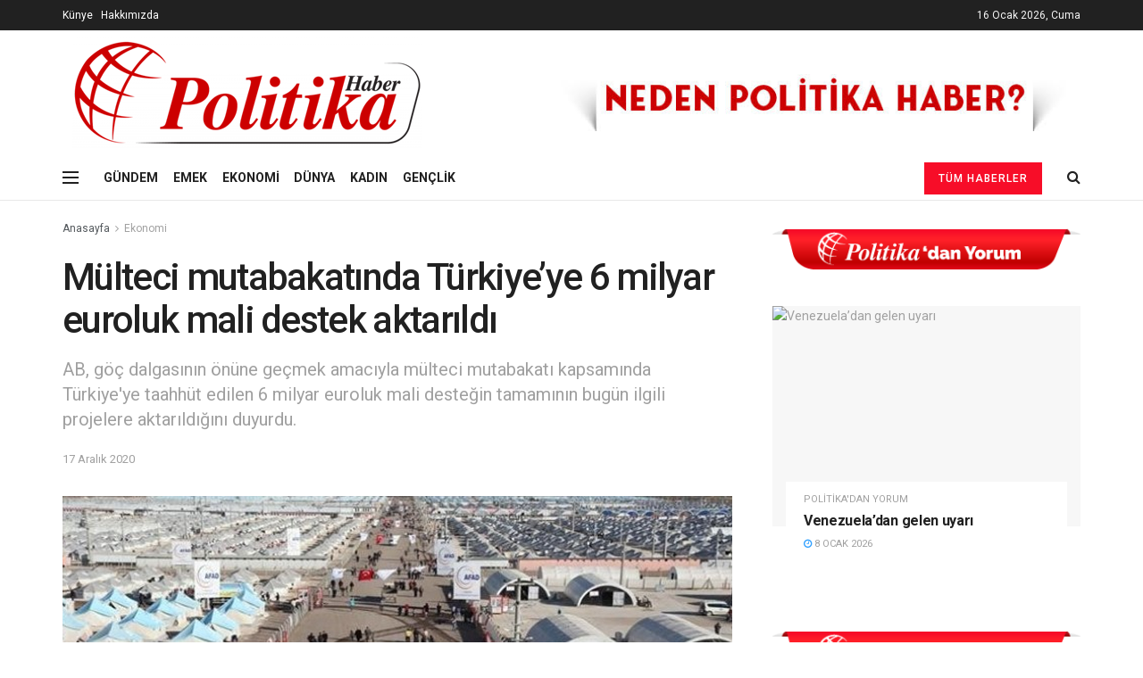

--- FILE ---
content_type: text/html; charset=UTF-8
request_url: https://politikahaber.com/multeci-mutabakatinda-turkiyeye-6-milyar-euroluk-mali-destek-aktarildi/
body_size: 22758
content:
<!doctype html>
<!--[if lt IE 7]> <html class="no-js lt-ie9 lt-ie8 lt-ie7" lang="tr"> <![endif]-->
<!--[if IE 7]>    <html class="no-js lt-ie9 lt-ie8" lang="tr"> <![endif]-->
<!--[if IE 8]>    <html class="no-js lt-ie9" lang="tr"> <![endif]-->
<!--[if IE 9]>    <html class="no-js lt-ie10" lang="tr"> <![endif]-->
<!--[if gt IE 8]><!--> <html class="no-js" lang="tr"> <!--<![endif]-->
<head>
	<!-- Global site tag (gtag.js) - Google Analytics -->
<script async src="https://www.googletagmanager.com/gtag/js?id=G-CP3W2YS2ES"></script>
<script>
  window.dataLayer = window.dataLayer || [];
  function gtag(){dataLayer.push(arguments);}
  gtag('js', new Date());

  gtag('config', 'G-CP3W2YS2ES');
</script>
    <meta http-equiv="Content-Type" content="text/html; charset=UTF-8" />
    <meta name='viewport' content='width=device-width, initial-scale=1, user-scalable=yes' />
    <link rel="profile" href="http://gmpg.org/xfn/11" />
    <link rel="pingback" href="https://politikahaber.com/xmlrpc.php" />
    <title>Mülteci mutabakatında Türkiye&#8217;ye 6 milyar euroluk mali destek aktarıldı &#8211; Politika Haber</title>
<meta name='robots' content='max-image-preview:large' />
<meta property="og:type" content="article">
<meta property="og:title" content="Mülteci mutabakatında Türkiye&#8217;ye 6 milyar euroluk mali destek aktarıldı">
<meta property="og:site_name" content="Politika Haber">
<meta property="og:description" content="Avrupa Birliği (AB) 18 Mart 2016 yılında imzalanan mülteci mutabakatı kapsamında Türkiye&#039;ye taahhüt edilen 6 milyar euroluk mali desteğin tamamının">
<meta property="og:url" content="https://politikahaber.com/multeci-mutabakatinda-turkiyeye-6-milyar-euroluk-mali-destek-aktarildi/">
<meta property="og:locale" content="tr_TR">
<meta property="og:image" content="https://politikahaber.com/wp-content/uploads/2020/12/Multeci_kampi.png">
<meta property="og:image:height" content="375">
<meta property="og:image:width" content="750">
<meta property="article:published_time" content="2020-12-17T15:40:09+00:00">
<meta property="article:modified_time" content="2020-12-17T15:40:09+00:00">
<meta property="article:section" content="Ekonomi">
<meta name="twitter:card" content="summary_large_image">
<meta name="twitter:title" content="Mülteci mutabakatında Türkiye&#8217;ye 6 milyar euroluk mali destek aktarıldı">
<meta name="twitter:description" content="Avrupa Birliği (AB) 18 Mart 2016 yılında imzalanan mülteci mutabakatı kapsamında Türkiye&#039;ye taahhüt edilen 6 milyar euroluk mali desteğin tamamının">
<meta name="twitter:url" content="https://politikahaber.com/multeci-mutabakatinda-turkiyeye-6-milyar-euroluk-mali-destek-aktarildi/">
<meta name="twitter:site" content="">
<meta name="twitter:image:src" content="https://politikahaber.com/wp-content/uploads/2020/12/Multeci_kampi.png">
<meta name="twitter:image:width" content="750">
<meta name="twitter:image:height" content="375">
			<script type="text/javascript">
              var jnews_ajax_url = '/?ajax-request=jnews'
			</script>
			<link rel='dns-prefetch' href='//fonts.googleapis.com' />
<link rel="alternate" type="application/rss+xml" title="Politika Haber &raquo; akışı" href="https://politikahaber.com/feed/" />
<link rel="alternate" type="application/rss+xml" title="Politika Haber &raquo; yorum akışı" href="https://politikahaber.com/comments/feed/" />
<link rel="alternate" type="application/rss+xml" title="Politika Haber &raquo; Mülteci mutabakatında Türkiye&#8217;ye 6 milyar euroluk mali destek aktarıldı yorum akışı" href="https://politikahaber.com/multeci-mutabakatinda-turkiyeye-6-milyar-euroluk-mali-destek-aktarildi/feed/" />
<script type="text/javascript">
/* <![CDATA[ */
window._wpemojiSettings = {"baseUrl":"https:\/\/s.w.org\/images\/core\/emoji\/15.0.3\/72x72\/","ext":".png","svgUrl":"https:\/\/s.w.org\/images\/core\/emoji\/15.0.3\/svg\/","svgExt":".svg","source":{"concatemoji":"https:\/\/politikahaber.com\/wp-includes\/js\/wp-emoji-release.min.js?ver=6.6.4"}};
/*! This file is auto-generated */
!function(i,n){var o,s,e;function c(e){try{var t={supportTests:e,timestamp:(new Date).valueOf()};sessionStorage.setItem(o,JSON.stringify(t))}catch(e){}}function p(e,t,n){e.clearRect(0,0,e.canvas.width,e.canvas.height),e.fillText(t,0,0);var t=new Uint32Array(e.getImageData(0,0,e.canvas.width,e.canvas.height).data),r=(e.clearRect(0,0,e.canvas.width,e.canvas.height),e.fillText(n,0,0),new Uint32Array(e.getImageData(0,0,e.canvas.width,e.canvas.height).data));return t.every(function(e,t){return e===r[t]})}function u(e,t,n){switch(t){case"flag":return n(e,"\ud83c\udff3\ufe0f\u200d\u26a7\ufe0f","\ud83c\udff3\ufe0f\u200b\u26a7\ufe0f")?!1:!n(e,"\ud83c\uddfa\ud83c\uddf3","\ud83c\uddfa\u200b\ud83c\uddf3")&&!n(e,"\ud83c\udff4\udb40\udc67\udb40\udc62\udb40\udc65\udb40\udc6e\udb40\udc67\udb40\udc7f","\ud83c\udff4\u200b\udb40\udc67\u200b\udb40\udc62\u200b\udb40\udc65\u200b\udb40\udc6e\u200b\udb40\udc67\u200b\udb40\udc7f");case"emoji":return!n(e,"\ud83d\udc26\u200d\u2b1b","\ud83d\udc26\u200b\u2b1b")}return!1}function f(e,t,n){var r="undefined"!=typeof WorkerGlobalScope&&self instanceof WorkerGlobalScope?new OffscreenCanvas(300,150):i.createElement("canvas"),a=r.getContext("2d",{willReadFrequently:!0}),o=(a.textBaseline="top",a.font="600 32px Arial",{});return e.forEach(function(e){o[e]=t(a,e,n)}),o}function t(e){var t=i.createElement("script");t.src=e,t.defer=!0,i.head.appendChild(t)}"undefined"!=typeof Promise&&(o="wpEmojiSettingsSupports",s=["flag","emoji"],n.supports={everything:!0,everythingExceptFlag:!0},e=new Promise(function(e){i.addEventListener("DOMContentLoaded",e,{once:!0})}),new Promise(function(t){var n=function(){try{var e=JSON.parse(sessionStorage.getItem(o));if("object"==typeof e&&"number"==typeof e.timestamp&&(new Date).valueOf()<e.timestamp+604800&&"object"==typeof e.supportTests)return e.supportTests}catch(e){}return null}();if(!n){if("undefined"!=typeof Worker&&"undefined"!=typeof OffscreenCanvas&&"undefined"!=typeof URL&&URL.createObjectURL&&"undefined"!=typeof Blob)try{var e="postMessage("+f.toString()+"("+[JSON.stringify(s),u.toString(),p.toString()].join(",")+"));",r=new Blob([e],{type:"text/javascript"}),a=new Worker(URL.createObjectURL(r),{name:"wpTestEmojiSupports"});return void(a.onmessage=function(e){c(n=e.data),a.terminate(),t(n)})}catch(e){}c(n=f(s,u,p))}t(n)}).then(function(e){for(var t in e)n.supports[t]=e[t],n.supports.everything=n.supports.everything&&n.supports[t],"flag"!==t&&(n.supports.everythingExceptFlag=n.supports.everythingExceptFlag&&n.supports[t]);n.supports.everythingExceptFlag=n.supports.everythingExceptFlag&&!n.supports.flag,n.DOMReady=!1,n.readyCallback=function(){n.DOMReady=!0}}).then(function(){return e}).then(function(){var e;n.supports.everything||(n.readyCallback(),(e=n.source||{}).concatemoji?t(e.concatemoji):e.wpemoji&&e.twemoji&&(t(e.twemoji),t(e.wpemoji)))}))}((window,document),window._wpemojiSettings);
/* ]]> */
</script>
<style id='wp-emoji-styles-inline-css' type='text/css'>

	img.wp-smiley, img.emoji {
		display: inline !important;
		border: none !important;
		box-shadow: none !important;
		height: 1em !important;
		width: 1em !important;
		margin: 0 0.07em !important;
		vertical-align: -0.1em !important;
		background: none !important;
		padding: 0 !important;
	}
</style>
<link rel='stylesheet' id='wp-block-library-css' href='https://politikahaber.com/wp-includes/css/dist/block-library/style.min.css?ver=6.6.4' type='text/css' media='all' />
<style id='classic-theme-styles-inline-css' type='text/css'>
/*! This file is auto-generated */
.wp-block-button__link{color:#fff;background-color:#32373c;border-radius:9999px;box-shadow:none;text-decoration:none;padding:calc(.667em + 2px) calc(1.333em + 2px);font-size:1.125em}.wp-block-file__button{background:#32373c;color:#fff;text-decoration:none}
</style>
<style id='global-styles-inline-css' type='text/css'>
:root{--wp--preset--aspect-ratio--square: 1;--wp--preset--aspect-ratio--4-3: 4/3;--wp--preset--aspect-ratio--3-4: 3/4;--wp--preset--aspect-ratio--3-2: 3/2;--wp--preset--aspect-ratio--2-3: 2/3;--wp--preset--aspect-ratio--16-9: 16/9;--wp--preset--aspect-ratio--9-16: 9/16;--wp--preset--color--black: #000000;--wp--preset--color--cyan-bluish-gray: #abb8c3;--wp--preset--color--white: #ffffff;--wp--preset--color--pale-pink: #f78da7;--wp--preset--color--vivid-red: #cf2e2e;--wp--preset--color--luminous-vivid-orange: #ff6900;--wp--preset--color--luminous-vivid-amber: #fcb900;--wp--preset--color--light-green-cyan: #7bdcb5;--wp--preset--color--vivid-green-cyan: #00d084;--wp--preset--color--pale-cyan-blue: #8ed1fc;--wp--preset--color--vivid-cyan-blue: #0693e3;--wp--preset--color--vivid-purple: #9b51e0;--wp--preset--gradient--vivid-cyan-blue-to-vivid-purple: linear-gradient(135deg,rgba(6,147,227,1) 0%,rgb(155,81,224) 100%);--wp--preset--gradient--light-green-cyan-to-vivid-green-cyan: linear-gradient(135deg,rgb(122,220,180) 0%,rgb(0,208,130) 100%);--wp--preset--gradient--luminous-vivid-amber-to-luminous-vivid-orange: linear-gradient(135deg,rgba(252,185,0,1) 0%,rgba(255,105,0,1) 100%);--wp--preset--gradient--luminous-vivid-orange-to-vivid-red: linear-gradient(135deg,rgba(255,105,0,1) 0%,rgb(207,46,46) 100%);--wp--preset--gradient--very-light-gray-to-cyan-bluish-gray: linear-gradient(135deg,rgb(238,238,238) 0%,rgb(169,184,195) 100%);--wp--preset--gradient--cool-to-warm-spectrum: linear-gradient(135deg,rgb(74,234,220) 0%,rgb(151,120,209) 20%,rgb(207,42,186) 40%,rgb(238,44,130) 60%,rgb(251,105,98) 80%,rgb(254,248,76) 100%);--wp--preset--gradient--blush-light-purple: linear-gradient(135deg,rgb(255,206,236) 0%,rgb(152,150,240) 100%);--wp--preset--gradient--blush-bordeaux: linear-gradient(135deg,rgb(254,205,165) 0%,rgb(254,45,45) 50%,rgb(107,0,62) 100%);--wp--preset--gradient--luminous-dusk: linear-gradient(135deg,rgb(255,203,112) 0%,rgb(199,81,192) 50%,rgb(65,88,208) 100%);--wp--preset--gradient--pale-ocean: linear-gradient(135deg,rgb(255,245,203) 0%,rgb(182,227,212) 50%,rgb(51,167,181) 100%);--wp--preset--gradient--electric-grass: linear-gradient(135deg,rgb(202,248,128) 0%,rgb(113,206,126) 100%);--wp--preset--gradient--midnight: linear-gradient(135deg,rgb(2,3,129) 0%,rgb(40,116,252) 100%);--wp--preset--font-size--small: 13px;--wp--preset--font-size--medium: 20px;--wp--preset--font-size--large: 36px;--wp--preset--font-size--x-large: 42px;--wp--preset--spacing--20: 0.44rem;--wp--preset--spacing--30: 0.67rem;--wp--preset--spacing--40: 1rem;--wp--preset--spacing--50: 1.5rem;--wp--preset--spacing--60: 2.25rem;--wp--preset--spacing--70: 3.38rem;--wp--preset--spacing--80: 5.06rem;--wp--preset--shadow--natural: 6px 6px 9px rgba(0, 0, 0, 0.2);--wp--preset--shadow--deep: 12px 12px 50px rgba(0, 0, 0, 0.4);--wp--preset--shadow--sharp: 6px 6px 0px rgba(0, 0, 0, 0.2);--wp--preset--shadow--outlined: 6px 6px 0px -3px rgba(255, 255, 255, 1), 6px 6px rgba(0, 0, 0, 1);--wp--preset--shadow--crisp: 6px 6px 0px rgba(0, 0, 0, 1);}:where(.is-layout-flex){gap: 0.5em;}:where(.is-layout-grid){gap: 0.5em;}body .is-layout-flex{display: flex;}.is-layout-flex{flex-wrap: wrap;align-items: center;}.is-layout-flex > :is(*, div){margin: 0;}body .is-layout-grid{display: grid;}.is-layout-grid > :is(*, div){margin: 0;}:where(.wp-block-columns.is-layout-flex){gap: 2em;}:where(.wp-block-columns.is-layout-grid){gap: 2em;}:where(.wp-block-post-template.is-layout-flex){gap: 1.25em;}:where(.wp-block-post-template.is-layout-grid){gap: 1.25em;}.has-black-color{color: var(--wp--preset--color--black) !important;}.has-cyan-bluish-gray-color{color: var(--wp--preset--color--cyan-bluish-gray) !important;}.has-white-color{color: var(--wp--preset--color--white) !important;}.has-pale-pink-color{color: var(--wp--preset--color--pale-pink) !important;}.has-vivid-red-color{color: var(--wp--preset--color--vivid-red) !important;}.has-luminous-vivid-orange-color{color: var(--wp--preset--color--luminous-vivid-orange) !important;}.has-luminous-vivid-amber-color{color: var(--wp--preset--color--luminous-vivid-amber) !important;}.has-light-green-cyan-color{color: var(--wp--preset--color--light-green-cyan) !important;}.has-vivid-green-cyan-color{color: var(--wp--preset--color--vivid-green-cyan) !important;}.has-pale-cyan-blue-color{color: var(--wp--preset--color--pale-cyan-blue) !important;}.has-vivid-cyan-blue-color{color: var(--wp--preset--color--vivid-cyan-blue) !important;}.has-vivid-purple-color{color: var(--wp--preset--color--vivid-purple) !important;}.has-black-background-color{background-color: var(--wp--preset--color--black) !important;}.has-cyan-bluish-gray-background-color{background-color: var(--wp--preset--color--cyan-bluish-gray) !important;}.has-white-background-color{background-color: var(--wp--preset--color--white) !important;}.has-pale-pink-background-color{background-color: var(--wp--preset--color--pale-pink) !important;}.has-vivid-red-background-color{background-color: var(--wp--preset--color--vivid-red) !important;}.has-luminous-vivid-orange-background-color{background-color: var(--wp--preset--color--luminous-vivid-orange) !important;}.has-luminous-vivid-amber-background-color{background-color: var(--wp--preset--color--luminous-vivid-amber) !important;}.has-light-green-cyan-background-color{background-color: var(--wp--preset--color--light-green-cyan) !important;}.has-vivid-green-cyan-background-color{background-color: var(--wp--preset--color--vivid-green-cyan) !important;}.has-pale-cyan-blue-background-color{background-color: var(--wp--preset--color--pale-cyan-blue) !important;}.has-vivid-cyan-blue-background-color{background-color: var(--wp--preset--color--vivid-cyan-blue) !important;}.has-vivid-purple-background-color{background-color: var(--wp--preset--color--vivid-purple) !important;}.has-black-border-color{border-color: var(--wp--preset--color--black) !important;}.has-cyan-bluish-gray-border-color{border-color: var(--wp--preset--color--cyan-bluish-gray) !important;}.has-white-border-color{border-color: var(--wp--preset--color--white) !important;}.has-pale-pink-border-color{border-color: var(--wp--preset--color--pale-pink) !important;}.has-vivid-red-border-color{border-color: var(--wp--preset--color--vivid-red) !important;}.has-luminous-vivid-orange-border-color{border-color: var(--wp--preset--color--luminous-vivid-orange) !important;}.has-luminous-vivid-amber-border-color{border-color: var(--wp--preset--color--luminous-vivid-amber) !important;}.has-light-green-cyan-border-color{border-color: var(--wp--preset--color--light-green-cyan) !important;}.has-vivid-green-cyan-border-color{border-color: var(--wp--preset--color--vivid-green-cyan) !important;}.has-pale-cyan-blue-border-color{border-color: var(--wp--preset--color--pale-cyan-blue) !important;}.has-vivid-cyan-blue-border-color{border-color: var(--wp--preset--color--vivid-cyan-blue) !important;}.has-vivid-purple-border-color{border-color: var(--wp--preset--color--vivid-purple) !important;}.has-vivid-cyan-blue-to-vivid-purple-gradient-background{background: var(--wp--preset--gradient--vivid-cyan-blue-to-vivid-purple) !important;}.has-light-green-cyan-to-vivid-green-cyan-gradient-background{background: var(--wp--preset--gradient--light-green-cyan-to-vivid-green-cyan) !important;}.has-luminous-vivid-amber-to-luminous-vivid-orange-gradient-background{background: var(--wp--preset--gradient--luminous-vivid-amber-to-luminous-vivid-orange) !important;}.has-luminous-vivid-orange-to-vivid-red-gradient-background{background: var(--wp--preset--gradient--luminous-vivid-orange-to-vivid-red) !important;}.has-very-light-gray-to-cyan-bluish-gray-gradient-background{background: var(--wp--preset--gradient--very-light-gray-to-cyan-bluish-gray) !important;}.has-cool-to-warm-spectrum-gradient-background{background: var(--wp--preset--gradient--cool-to-warm-spectrum) !important;}.has-blush-light-purple-gradient-background{background: var(--wp--preset--gradient--blush-light-purple) !important;}.has-blush-bordeaux-gradient-background{background: var(--wp--preset--gradient--blush-bordeaux) !important;}.has-luminous-dusk-gradient-background{background: var(--wp--preset--gradient--luminous-dusk) !important;}.has-pale-ocean-gradient-background{background: var(--wp--preset--gradient--pale-ocean) !important;}.has-electric-grass-gradient-background{background: var(--wp--preset--gradient--electric-grass) !important;}.has-midnight-gradient-background{background: var(--wp--preset--gradient--midnight) !important;}.has-small-font-size{font-size: var(--wp--preset--font-size--small) !important;}.has-medium-font-size{font-size: var(--wp--preset--font-size--medium) !important;}.has-large-font-size{font-size: var(--wp--preset--font-size--large) !important;}.has-x-large-font-size{font-size: var(--wp--preset--font-size--x-large) !important;}
:where(.wp-block-post-template.is-layout-flex){gap: 1.25em;}:where(.wp-block-post-template.is-layout-grid){gap: 1.25em;}
:where(.wp-block-columns.is-layout-flex){gap: 2em;}:where(.wp-block-columns.is-layout-grid){gap: 2em;}
:root :where(.wp-block-pullquote){font-size: 1.5em;line-height: 1.6;}
</style>
<link rel='stylesheet' id='js_composer_front-css' href='https://politikahaber.com/wp-content/plugins/js_composer/assets/css/js_composer.min.css?ver=6.4.1' type='text/css' media='all' />
<link rel='stylesheet' id='jeg_customizer_font-css' href='//fonts.googleapis.com/css?family=Roboto%3Aregular%2C500%2C700%2C500%2Cregular&#038;display=swap&#038;ver=1.2.5' type='text/css' media='all' />
<link rel='stylesheet' id='mediaelement-css' href='https://politikahaber.com/wp-includes/js/mediaelement/mediaelementplayer-legacy.min.css?ver=4.2.17' type='text/css' media='all' />
<link rel='stylesheet' id='wp-mediaelement-css' href='https://politikahaber.com/wp-includes/js/mediaelement/wp-mediaelement.min.css?ver=6.6.4' type='text/css' media='all' />
<link rel='stylesheet' id='jnews-frontend-css' href='https://politikahaber.com/wp-content/themes/jnews/assets/dist/frontend.min.css?ver=7.1.6' type='text/css' media='all' />
<link rel='stylesheet' id='jnews-style-css' href='https://politikahaber.com/wp-content/themes/jnews/style.css?ver=7.1.6' type='text/css' media='all' />
<link rel='stylesheet' id='jnews-darkmode-css' href='https://politikahaber.com/wp-content/themes/jnews/assets/css/darkmode.css?ver=7.1.6' type='text/css' media='all' />
<link rel='stylesheet' id='jnews-select-share-css' href='https://politikahaber.com/wp-content/plugins/jnews-social-share/assets/css/plugin.css' type='text/css' media='all' />
<script type="text/javascript" src="https://politikahaber.com/wp-includes/js/jquery/jquery.min.js?ver=3.7.1" id="jquery-core-js"></script>
<script type="text/javascript" src="https://politikahaber.com/wp-includes/js/jquery/jquery-migrate.min.js?ver=3.4.1" id="jquery-migrate-js"></script>
<link rel="https://api.w.org/" href="https://politikahaber.com/wp-json/" /><link rel="alternate" title="JSON" type="application/json" href="https://politikahaber.com/wp-json/wp/v2/posts/6851" /><link rel="EditURI" type="application/rsd+xml" title="RSD" href="https://politikahaber.com/xmlrpc.php?rsd" />
<meta name="generator" content="WordPress 6.6.4" />
<link rel="canonical" href="https://politikahaber.com/multeci-mutabakatinda-turkiyeye-6-milyar-euroluk-mali-destek-aktarildi/" />
<link rel='shortlink' href='https://politikahaber.com/?p=6851' />
<link rel="alternate" title="oEmbed (JSON)" type="application/json+oembed" href="https://politikahaber.com/wp-json/oembed/1.0/embed?url=https%3A%2F%2Fpolitikahaber.com%2Fmulteci-mutabakatinda-turkiyeye-6-milyar-euroluk-mali-destek-aktarildi%2F" />
<link rel="alternate" title="oEmbed (XML)" type="text/xml+oembed" href="https://politikahaber.com/wp-json/oembed/1.0/embed?url=https%3A%2F%2Fpolitikahaber.com%2Fmulteci-mutabakatinda-turkiyeye-6-milyar-euroluk-mali-destek-aktarildi%2F&#038;format=xml" />
<meta name="generator" content="Powered by WPBakery Page Builder - drag and drop page builder for WordPress."/>
<script type='application/ld+json'>{"@context":"http:\/\/schema.org","@type":"Organization","@id":"https:\/\/politikahaber.com\/#organization","url":"https:\/\/politikahaber.com\/","name":"","logo":{"@type":"ImageObject","url":""},"sameAs":["https:\/\/facebook.com\/politikamedya","https:\/\/twitter.com\/politikamedya","https:\/\/instagram.com\/politikamedya","https:\/\/www.youtube.com\/channel\/UCkAyrrk1uEX2rVfw8PjkLZA"]}</script>
<script type='application/ld+json'>{"@context":"http:\/\/schema.org","@type":"WebSite","@id":"https:\/\/politikahaber.com\/#website","url":"https:\/\/politikahaber.com\/","name":"","potentialAction":{"@type":"SearchAction","target":"https:\/\/politikahaber.com\/?s={search_term_string}","query-input":"required name=search_term_string"}}</script>
<link rel="icon" href="https://politikahaber.com/wp-content/uploads/2022/05/cropped-faviconn-32x32.png" sizes="32x32" />
<link rel="icon" href="https://politikahaber.com/wp-content/uploads/2022/05/cropped-faviconn-192x192.png" sizes="192x192" />
<link rel="apple-touch-icon" href="https://politikahaber.com/wp-content/uploads/2022/05/cropped-faviconn-180x180.png" />
<meta name="msapplication-TileImage" content="https://politikahaber.com/wp-content/uploads/2022/05/cropped-faviconn-270x270.png" />
<style id="jeg_dynamic_css" type="text/css" data-type="jeg_custom-css">.jeg_header .jeg_bottombar, .jeg_header .jeg_bottombar.jeg_navbar_dark, .jeg_bottombar.jeg_navbar_boxed .jeg_nav_row, .jeg_bottombar.jeg_navbar_dark.jeg_navbar_boxed .jeg_nav_row { border-top-width : 0px; } body,input,textarea,select,.chosen-container-single .chosen-single,.btn,.button { font-family: Roboto,Helvetica,Arial,sans-serif; } .jeg_post_title, .entry-header .jeg_post_title, .jeg_single_tpl_2 .entry-header .jeg_post_title, .jeg_single_tpl_3 .entry-header .jeg_post_title, .jeg_single_tpl_6 .entry-header .jeg_post_title { font-family: Roboto,Helvetica,Arial,sans-serif;font-weight : 500; font-style : normal;  } .jeg_post_excerpt p, .content-inner p { font-family: Roboto,Helvetica,Arial,sans-serif;font-weight : 400; font-style : normal;  } </style><style type="text/css">
					.no_thumbnail .jeg_thumb,
					.thumbnail-container.no_thumbnail {
					    display: none !important;
					}
					.jeg_search_result .jeg_pl_xs_3.no_thumbnail .jeg_postblock_content,
					.jeg_sidefeed .jeg_pl_xs_3.no_thumbnail .jeg_postblock_content,
					.jeg_pl_sm.no_thumbnail .jeg_postblock_content {
					    margin-left: 0;
					}
					.jeg_postblock_11 .no_thumbnail .jeg_postblock_content,
					.jeg_postblock_12 .no_thumbnail .jeg_postblock_content,
					.jeg_postblock_12.jeg_col_3o3 .no_thumbnail .jeg_postblock_content  {
					    margin-top: 0;
					}
					.jeg_postblock_15 .jeg_pl_md_box.no_thumbnail .jeg_postblock_content,
					.jeg_postblock_19 .jeg_pl_md_box.no_thumbnail .jeg_postblock_content,
					.jeg_postblock_24 .jeg_pl_md_box.no_thumbnail .jeg_postblock_content,
					.jeg_sidefeed .jeg_pl_md_box .jeg_postblock_content {
					    position: relative;
					}
					.jeg_postblock_carousel_2 .no_thumbnail .jeg_post_title a,
					.jeg_postblock_carousel_2 .no_thumbnail .jeg_post_title a:hover,
					.jeg_postblock_carousel_2 .no_thumbnail .jeg_post_meta .fa {
					    color: #212121 !important;
					} 
				</style>		<style type="text/css" id="wp-custom-css">
			.entry-meta {display:none !important;}
	.home .entry-meta { display: none; }
	.entry-footer {display:none !important;}
	.home .entry-footer { display: none; }
.jeg_meta_author {display:none !important;}
.jeg_meta_comment {display:none !important;}
		</style>
		<noscript><style> .wpb_animate_when_almost_visible { opacity: 1; }</style></noscript></head>
<body class="post-template-default single single-post postid-6851 single-format-standard wp-embed-responsive jeg_toggle_dark jeg_single_tpl_1 jnews jsc_normal wpb-js-composer js-comp-ver-6.4.1 vc_responsive">

    
    
    <div class="jeg_ad jeg_ad_top jnews_header_top_ads">
        <div class='ads-wrapper  '><a href='https://politikahaber.com/hakkimizda/'  class='adlink ads_image_phone '>
                                    <img src='https://politikahaber.com/wp-content/themes/jnews/assets/img/jeg-empty.png' class='lazyload' data-src='https://politikahaber.com/wp-content/uploads/2020/12/unnamed.jpg' alt='' data-pin-no-hover="true">
                                </a></div>    </div>

    <!-- The Main Wrapper
    ============================================= -->
    <div class="jeg_viewport">

        
        <div class="jeg_header_wrapper">
            <div class="jeg_header_instagram_wrapper">
    </div>

<!-- HEADER -->
<div class="jeg_header normal">
    <div class="jeg_topbar jeg_container dark">
    <div class="container">
        <div class="jeg_nav_row">
            
                <div class="jeg_nav_col jeg_nav_left  jeg_nav_grow">
                    <div class="item_wrap jeg_nav_alignleft">
                        <div class="jeg_nav_item jeg_nav_html">
    <span style="color: #ffffff;"><a style="color: #ffffff;" href="https://politikahaber.com/kunye">Künye</a></span>&nbsp&nbsp&nbsp<span style="color: #ffffff;"><a style="color: #ffffff;" href="https://politikahaber.com/hakkimizda">Hakkımızda</a></span></div>                    </div>
                </div>

                
                <div class="jeg_nav_col jeg_nav_center  jeg_nav_normal">
                    <div class="item_wrap jeg_nav_aligncenter">
                        <div class="jeg_nav_item jeg_top_date">
    16 Ocak 2026, Cuma</div>                    </div>
                </div>

                
                <div class="jeg_nav_col jeg_nav_right  jeg_nav_normal">
                    <div class="item_wrap jeg_nav_alignright">
                                            </div>
                </div>

                        </div>
    </div>
</div><!-- /.jeg_container --><div class="jeg_midbar jeg_container normal">
    <div class="container">
        <div class="jeg_nav_row">
            
                <div class="jeg_nav_col jeg_nav_left jeg_nav_normal">
                    <div class="item_wrap jeg_nav_alignleft">
                        <div class="jeg_nav_item jeg_logo jeg_desktop_logo">
			<div class="site-title">
	    	<a href="https://politikahaber.com/" style="padding: 0 0 0 0;">
	    	    <img class='jeg_logo_img' src="https://politikahaber.com/wp-content/uploads/2020/12/logo2-3.png"  alt="Politika Haber"data-light-src="https://politikahaber.com/wp-content/uploads/2020/12/logo2-3.png" data-light-srcset="https://politikahaber.com/wp-content/uploads/2020/12/logo2-3.png 1x,  2x" data-dark-src="" data-dark-srcset=" 1x,  2x">	    	</a>
	    </div>
	</div>                    </div>
                </div>

                
                <div class="jeg_nav_col jeg_nav_center jeg_nav_normal">
                    <div class="item_wrap jeg_nav_aligncenter">
                                            </div>
                </div>

                
                <div class="jeg_nav_col jeg_nav_right jeg_nav_grow">
                    <div class="item_wrap jeg_nav_alignright">
                        <div class="jeg_nav_item jeg_ad jeg_ad_top jnews_header_ads">
    <div class='ads-wrapper  '><a href='https://politikahaber.com/hakkimizda/'  class='adlink ads_image '>
                                    <img src='https://politikahaber.com/wp-content/uploads/2020/12/unnamed.jpg' alt='' data-pin-no-hover="true">
                                </a></div></div>                    </div>
                </div>

                        </div>
    </div>
</div><div class="jeg_bottombar jeg_navbar jeg_container jeg_navbar_wrapper jeg_navbar_normal jeg_navbar_normal">
    <div class="container">
        <div class="jeg_nav_row">
            
                <div class="jeg_nav_col jeg_nav_left jeg_nav_grow">
                    <div class="item_wrap jeg_nav_alignleft">
                        <div class="jeg_nav_item jeg_nav_icon">
    <a href="#" class="toggle_btn jeg_mobile_toggle">
    	<span></span><span></span><span></span>
    </a>
</div><div class="jeg_nav_item">
	<ul class="jeg_menu jeg_top_menu"><li id="menu-item-2544" class="menu-item menu-item-type-taxonomy menu-item-object-category menu-item-2544"><a href="https://politikahaber.com/category/gundem/">GÜNDEM</a></li>
<li id="menu-item-2543" class="menu-item menu-item-type-taxonomy menu-item-object-category menu-item-2543"><a href="https://politikahaber.com/category/emek/">EMEK</a></li>
<li id="menu-item-2545" class="menu-item menu-item-type-taxonomy menu-item-object-category current-post-ancestor current-menu-parent current-post-parent menu-item-2545"><a href="https://politikahaber.com/category/ekonomi/">EKONOMİ</a></li>
<li id="menu-item-2546" class="menu-item menu-item-type-taxonomy menu-item-object-category menu-item-2546"><a href="https://politikahaber.com/category/dunya/">DÜNYA</a></li>
<li id="menu-item-2542" class="menu-item menu-item-type-taxonomy menu-item-object-category menu-item-2542"><a href="https://politikahaber.com/category/kadin/">KADIN</a></li>
<li id="menu-item-2541" class="menu-item menu-item-type-taxonomy menu-item-object-category menu-item-2541"><a href="https://politikahaber.com/category/genclik/">GENÇLİK</a></li>
</ul></div>                    </div>
                </div>

                
                <div class="jeg_nav_col jeg_nav_center jeg_nav_normal">
                    <div class="item_wrap jeg_nav_aligncenter">
                                            </div>
                </div>

                
                <div class="jeg_nav_col jeg_nav_right jeg_nav_normal">
                    <div class="item_wrap jeg_nav_alignright">
                        <!-- Button -->
<div class="jeg_nav_item jeg_button_3">
    		<a href="https://politikahaber.com/tum-haberler/"
		   class="btn default "
		   target="_self">
			<i class=""></i>
			Tüm Haberler		</a>
		</div><!-- Search Icon -->
<div class="jeg_nav_item jeg_search_wrapper search_icon jeg_search_popup_expand">
    <a href="#" class="jeg_search_toggle"><i class="fa fa-search"></i></a>
    <form action="https://politikahaber.com/" method="get" class="jeg_search_form" target="_top">
    <input name="s" class="jeg_search_input" placeholder="Arama..." type="text" value="" autocomplete="off">
    <button type="submit" class="jeg_search_button btn"><i class="fa fa-search"></i></button>
</form>
<!-- jeg_search_hide with_result no_result -->
<div class="jeg_search_result jeg_search_hide with_result">
    <div class="search-result-wrapper">
    </div>
    <div class="search-link search-noresult">
        Sonuç Bulunamadı    </div>
    <div class="search-link search-all-button">
        <i class="fa fa-search"></i> View All Result    </div>
</div></div>                    </div>
                </div>

                        </div>
    </div>
</div></div><!-- /.jeg_header -->        </div>

        <div class="jeg_header_sticky">
                    </div>

        <div class="jeg_navbar_mobile_wrapper">
            <div class="jeg_navbar_mobile" data-mode="scroll">
    <div class="jeg_mobile_bottombar jeg_mobile_midbar jeg_container normal">
    <div class="container">
        <div class="jeg_nav_row">
            
                <div class="jeg_nav_col jeg_nav_left jeg_nav_normal">
                    <div class="item_wrap jeg_nav_alignleft">
                        <div class="jeg_nav_item">
    <a href="#" class="toggle_btn jeg_mobile_toggle"><i class="fa fa-bars"></i></a>
</div>                    </div>
                </div>

                
                <div class="jeg_nav_col jeg_nav_center jeg_nav_grow">
                    <div class="item_wrap jeg_nav_aligncenter">
                        <div class="jeg_nav_item jeg_mobile_logo">
			<div class="site-title">
	    	<a href="https://politikahaber.com/">
		        <img class='jeg_logo_img' src="https://politikahaber.com/wp-content/uploads/2020/12/logo2-3.png" srcset="https://politikahaber.com/wp-content/uploads/2020/12/logo2-3.png 1x, https://politikahaber.com/wp-content/uploads/2020/12/logo2-3.png 2x" alt="Politika Haber"data-light-src="https://politikahaber.com/wp-content/uploads/2020/12/logo2-3.png" data-light-srcset="https://politikahaber.com/wp-content/uploads/2020/12/logo2-3.png 1x, https://politikahaber.com/wp-content/uploads/2020/12/logo2-3.png 2x" data-dark-src="https://politikahaber.com/wp-content/uploads/2020/12/logo2-3.png" data-dark-srcset="https://politikahaber.com/wp-content/uploads/2020/12/logo2-3.png 1x, https://politikahaber.com/wp-content/uploads/2020/12/logo2-3.png 2x">		    </a>
	    </div>
	</div>                    </div>
                </div>

                
                <div class="jeg_nav_col jeg_nav_right jeg_nav_normal">
                    <div class="item_wrap jeg_nav_alignright">
                        <div class="jeg_nav_item jeg_search_wrapper jeg_search_popup_expand">
    <a href="#" class="jeg_search_toggle"><i class="fa fa-search"></i></a>
	<form action="https://politikahaber.com/" method="get" class="jeg_search_form" target="_top">
    <input name="s" class="jeg_search_input" placeholder="Arama..." type="text" value="" autocomplete="off">
    <button type="submit" class="jeg_search_button btn"><i class="fa fa-search"></i></button>
</form>
<!-- jeg_search_hide with_result no_result -->
<div class="jeg_search_result jeg_search_hide with_result">
    <div class="search-result-wrapper">
    </div>
    <div class="search-link search-noresult">
        Sonuç Bulunamadı    </div>
    <div class="search-link search-all-button">
        <i class="fa fa-search"></i> View All Result    </div>
</div></div>                    </div>
                </div>

                        </div>
    </div>
</div></div>
<div class="sticky_blankspace" style="height: 60px;"></div>        </div>    <div class="post-wrapper">

        <div class="post-wrap" >

            
            <div class="jeg_main ">
                <div class="jeg_container">
                    <div class="jeg_content jeg_singlepage">

    <div class="container">

        <div class="jeg_ad jeg_article jnews_article_top_ads">
            <div class='ads-wrapper  '></div>        </div>

        <div class="row">
            <div class="jeg_main_content col-md-8">
                <div class="jeg_inner_content">
                    
                                                <div class="jeg_breadcrumbs jeg_breadcrumb_container">
                            <div id="breadcrumbs"><span class="">
                <a href="https://politikahaber.com">Anasayfa</a>
            </span><i class="fa fa-angle-right"></i><span class="breadcrumb_last_link">
                <a href="https://politikahaber.com/category/ekonomi/">Ekonomi</a>
            </span></div>                        </div>
                        
                        <div class="entry-header">
    	                    
                            <h1 class="jeg_post_title">Mülteci mutabakatında Türkiye&#8217;ye 6 milyar euroluk mali destek aktarıldı</h1>

                                                            <h2 class="jeg_post_subtitle">AB, göç dalgasının önüne geçmek amacıyla mülteci mutabakatı kapsamında Türkiye&#039;ye taahhüt edilen 6 milyar euroluk mali desteğin tamamının bugün ilgili projelere aktarıldığını duyurdu.</h2>
                            
                            <div class="jeg_meta_container"><div class="jeg_post_meta jeg_post_meta_1">

	<div class="meta_left">
		
					<div class="jeg_meta_date">
				<a href="https://politikahaber.com/multeci-mutabakatinda-turkiyeye-6-milyar-euroluk-mali-destek-aktarildi/">17 Aralık 2020</a>
			</div>
		
		
			</div>

	<div class="meta_right">
					</div>
</div>
</div>
                        </div>

                        <div class="jeg_featured featured_image"><a href="https://politikahaber.com/wp-content/uploads/2020/12/Multeci_kampi.png"><div class="thumbnail-container animate-lazy" style="padding-bottom:50%"><img width="750" height="375" src="https://politikahaber.com/wp-content/themes/jnews/assets/img/jeg-empty.png" class="attachment-jnews-750x375 size-jnews-750x375 lazyload wp-post-image" alt="Mülteci mutabakatında Türkiye&#8217;ye 6 milyar euroluk mali destek aktarıldı" title="Mülteci mutabakatında Türkiye&#8217;ye 6 milyar euroluk mali destek aktarıldı" decoding="async" fetchpriority="high" sizes="(max-width: 750px) 100vw, 750px" data-src="https://politikahaber.com/wp-content/uploads/2020/12/Multeci_kampi.png" data-srcset="https://politikahaber.com/wp-content/uploads/2020/12/Multeci_kampi.png 750w, https://politikahaber.com/wp-content/uploads/2020/12/Multeci_kampi-300x150.png 300w, https://politikahaber.com/wp-content/uploads/2020/12/Multeci_kampi-360x180.png 360w" data-sizes="auto" data-expand="700" /></div></a></div>
                        <div class="jeg_share_top_container"><div class="jeg_share_button clearfix">
                <div class="jeg_share_stats">
                    
                    
                </div>
                <div class="jeg_sharelist">
                    <a href="http://www.facebook.com/sharer.php?u=https%3A%2F%2Fpolitikahaber.com%2Fmulteci-mutabakatinda-turkiyeye-6-milyar-euroluk-mali-destek-aktarildi%2F" rel='nofollow'  class="jeg_btn-facebook expanded"><i class="fa fa-facebook-official"></i><span>Facebook'ta Paylaş</span></a><a href="https://twitter.com/intent/tweet?text=M%C3%BClteci+mutabakat%C4%B1nda+T%C3%BCrkiye%E2%80%99ye+6+milyar+euroluk+mali+destek+aktar%C4%B1ld%C4%B1&url=https%3A%2F%2Fpolitikahaber.com%2Fmulteci-mutabakatinda-turkiyeye-6-milyar-euroluk-mali-destek-aktarildi%2F" rel='nofollow'  class="jeg_btn-twitter expanded"><i class="fa fa-twitter"></i><span>Twitter'da Paylaş</span></a><a href="//api.whatsapp.com/send?text=M%C3%BClteci+mutabakat%C4%B1nda+T%C3%BCrkiye%E2%80%99ye+6+milyar+euroluk+mali+destek+aktar%C4%B1ld%C4%B1%0Ahttps%3A%2F%2Fpolitikahaber.com%2Fmulteci-mutabakatinda-turkiyeye-6-milyar-euroluk-mali-destek-aktarildi%2F" rel='nofollow'  data-action="share/whatsapp/share"  class="jeg_btn-whatsapp expanded"><i class="fa fa-whatsapp"></i><span>WhatsApp'ta Paylaş</span></a>
                    <div class="share-secondary">
                    <a href="https://telegram.me/share/url?url=https%3A%2F%2Fpolitikahaber.com%2Fmulteci-mutabakatinda-turkiyeye-6-milyar-euroluk-mali-destek-aktarildi%2F&text=M%C3%BClteci+mutabakat%C4%B1nda+T%C3%BCrkiye%E2%80%99ye+6+milyar+euroluk+mali+destek+aktar%C4%B1ld%C4%B1" rel='nofollow'  class="jeg_btn-telegram "><i class="fa fa-telegram"></i></a><a href="mailto:?subject=M%C3%BClteci+mutabakat%C4%B1nda+T%C3%BCrkiye%E2%80%99ye+6+milyar+euroluk+mali+destek+aktar%C4%B1ld%C4%B1&amp;body=https%3A%2F%2Fpolitikahaber.com%2Fmulteci-mutabakatinda-turkiyeye-6-milyar-euroluk-mali-destek-aktarildi%2F" rel='nofollow'  class="jeg_btn-email "><i class="fa fa-envelope"></i></a>
                </div>
                <a href="#" class="jeg_btn-toggle"><i class="fa fa-share"></i></a>
                </div>
            </div></div>
                        <div class="jeg_ad jeg_article jnews_content_top_ads "><div class='ads-wrapper  '></div></div>
                        <div class="entry-content no-share">
                            <div class="jeg_share_button share-float jeg_sticky_share clearfix share-monocrhome">
                                <div class="jeg_share_float_container"></div>                            </div>

                            <div class="content-inner ">
                                <p>Avrupa Birliği (AB) 18 Mart 2016 yılında imzalanan mülteci mutabakatı kapsamında Türkiye&#8217;ye taahhüt edilen 6 milyar euroluk mali desteğin tamamının bugün itibarıyla ilgili projelere aktarıldığını açıkladı.</p>
<p>AB Türkiye Delegasyonu Başkanı Büyükelçi Nikolaus Meyer Landrut, mülteciler ve ev sahibi toplumlara yönelik 6 milyar euroluk paketin sözleşmeye bağlanma sürecinin tamamlandığını bildirdi. Landrut, iki tarafın da önemli bir dönemeci geride bıraktığını belirterek artık mültecilerin ve ev sahibi toplumun projelerden fayda sağlamasına odaklanılacağını dile getirdi.</p>
<p><strong>8 SÖZLEŞMEYE İMZA ATILDI</strong></p>
<p>AB Türkiye Delegasyonu&#8217;ndan yapılan açıklamada mutabakat çerçevesindeki son 8 sözleşmeye imza atıldığı belirtilerek sözleşmelerin mültecilere temel ihtiyaçlar, sağlık hizmetleri, koruma, belediye altyapısı, eğitim, istihdam ve sosyo-ekonomik kalkınma konularında 780 milyon euroluk destek içerdiğini kaydetti.</p>
<p>Mülteci mutabakatı Türkiye&#8217;nin Yunan adalarına geçen mültecileri geri kabul etmesini ve Avrupa&#8217;ya mülteci akışını engelleyecek önlemler almasını, karşılığında AB&#8217;nin mültecilere yardım ve Türkiye&#8217;nin mali yükünün hafifletilmesi için 6 milyar euroluk mali kaynak sağlamasını öngörüyordu. Ancak 6 milyar euroluk kaynağın doğrudan Türk hükümetine ödeme şeklinde değil, somut projelere aktarmak üzere serbest bırakılması kararlaştırılmıştı.</p>
<p>AKP’li Cumhurbaşkanı Recep Tayyip Erdoğan, geçen yıllarda sık sık AB&#8217;yi taahhütlerini yerine getirmemekle eleştirmiş, Türkiye&#8217;nin ülkedeki 3,6 milyon sığınmacı için 40 milyar dolarlık harcama yaptığını iddia etmişti.</p>
<p><strong>MA</strong></p>
                                
	                            
                                                            </div>


                        </div>
	                    <div class="jeg_share_bottom_container"></div>
	                    
                        <div class="jeg_ad jeg_article jnews_content_bottom_ads "><div class='ads-wrapper  '><a href='https://twitter.com/politikamedya' target="_blank" class='adlink ads_image '>
                                    <img src='https://politikahaber.com/wp-content/themes/jnews/assets/img/jeg-empty.png' class='lazyload' data-src='https://politikahaber.com/wp-content/uploads/2022/05/TWITTER-SAYFA-ICIN.jpg' alt='' data-pin-no-hover="true">
                                </a><a href='https://twitter.com/politikamedya' target="_blank" class='adlink ads_image_phone '>
                                    <img src='https://politikahaber.com/wp-content/themes/jnews/assets/img/jeg-empty.png' class='lazyload' data-src='https://politikahaber.com/wp-content/uploads/2022/06/TWITTER-SAYFA-ICIN.jpg' alt='' data-pin-no-hover="true">
                                </a></div></div><div class="jnews_prev_next_container"></div><div class="jnews_author_box_container "></div><div class="jnews_related_post_container"><div  class="jeg_postblock_22 jeg_postblock jeg_module_hook jeg_pagination_disable jeg_col_2o3 jnews_module_6851_0_69698287eda89   " data-unique="jnews_module_6851_0_69698287eda89">
                <div class="jeg_block_heading jeg_block_heading_6 jeg_subcat_right">
                    <h3 class="jeg_block_title"><span>İlgili Haberler</span></h3>
                    
                </div>
                <div class="jeg_block_container">
                
                <div class="jeg_posts_wrap">
                <div class="jeg_posts jeg_load_more_flag"> 
                    <article class="jeg_post jeg_pl_md_5 format-standard">
                <div class="jeg_thumb">
                    
                    <a href="https://politikahaber.com/borsa-istanbul-rekor-tazeledi/"><div class="thumbnail-container animate-lazy  size-715 "><img width="350" height="250" src="https://politikahaber.com/wp-content/themes/jnews/assets/img/jeg-empty.png" class="attachment-jnews-350x250 size-jnews-350x250 lazyload wp-post-image" alt="Borsa İstanbul rekor tazeledi" title="Borsa İstanbul rekor tazeledi" decoding="async" sizes="(max-width: 350px) 100vw, 350px" data-src="https://politikahaber.com/wp-content/uploads/2025/03/imamogluna-gozalti-sonrasi-borsa-istanbulda-sert-dusus-350x250.jpg" data-srcset="https://politikahaber.com/wp-content/uploads/2025/03/imamogluna-gozalti-sonrasi-borsa-istanbulda-sert-dusus-350x250.jpg 350w, https://politikahaber.com/wp-content/uploads/2025/03/imamogluna-gozalti-sonrasi-borsa-istanbulda-sert-dusus-120x86.jpg 120w" data-sizes="auto" data-expand="700" /></div></a>
                    <div class="jeg_post_category">
                        <span><a href="https://politikahaber.com/category/ekonomi/" class="category-ekonomi">Ekonomi</a></span>
                    </div>
                </div>
                <div class="jeg_postblock_content">
                    <h3 class="jeg_post_title">
                        <a href="https://politikahaber.com/borsa-istanbul-rekor-tazeledi/">Borsa İstanbul rekor tazeledi</a>
                    </h3>
                    <div class="jeg_post_meta"><div class="jeg_meta_date"><a href="https://politikahaber.com/borsa-istanbul-rekor-tazeledi/" ><i class="fa fa-clock-o"></i> 14 Ocak 2026</a></div></div>
                </div>
            </article><article class="jeg_post jeg_pl_md_5 format-standard">
                <div class="jeg_thumb">
                    
                    <a href="https://politikahaber.com/tuik-ve-bes-ar-enflasyon-rakamlari-arasinda-12-puanlik-fark/"><div class="thumbnail-container animate-lazy  size-715 "><img width="350" height="175" src="https://politikahaber.com/wp-content/themes/jnews/assets/img/jeg-empty.png" class="attachment-jnews-350x250 size-jnews-350x250 lazyload wp-post-image" alt="TÜİK ve BES-AR enflasyon rakamları arasında 12 puanlık fark" title="TÜİK ve BES-AR enflasyon rakamları arasında 12 puanlık fark" decoding="async" data-src="https://iili.io/fNEQ0KX.jpg" data-srcset="" data-sizes="auto" data-expand="700" /></div></a>
                    <div class="jeg_post_category">
                        <span><a href="https://politikahaber.com/category/ekonomi/" class="category-ekonomi">Ekonomi</a></span>
                    </div>
                </div>
                <div class="jeg_postblock_content">
                    <h3 class="jeg_post_title">
                        <a href="https://politikahaber.com/tuik-ve-bes-ar-enflasyon-rakamlari-arasinda-12-puanlik-fark/">TÜİK ve BES-AR enflasyon rakamları arasında 12 puanlık fark</a>
                    </h3>
                    <div class="jeg_post_meta"><div class="jeg_meta_date"><a href="https://politikahaber.com/tuik-ve-bes-ar-enflasyon-rakamlari-arasinda-12-puanlik-fark/" ><i class="fa fa-clock-o"></i> 5 Ocak 2026</a></div></div>
                </div>
            </article><article class="jeg_post jeg_pl_md_5 format-standard">
                <div class="jeg_thumb">
                    
                    <a href="https://politikahaber.com/israil-37-yardim-kurulusunun-gazzeye-erisimini-yasakladi/"><div class="thumbnail-container animate-lazy  size-715 "><img width="350" height="250" src="https://politikahaber.com/wp-content/themes/jnews/assets/img/jeg-empty.png" class="attachment-jnews-350x250 size-jnews-350x250 lazyload wp-post-image" alt="İsrail 37 yardım kuruluşunun Gazze&#8217;ye erişimini yasakladı" title="İsrail 37 yardım kuruluşunun Gazze&#8217;ye erişimini yasakladı" decoding="async" loading="lazy" sizes="(max-width: 350px) 100vw, 350px" data-src="https://politikahaber.com/wp-content/uploads/2025/09/gazze-350x250.jpg" data-srcset="https://politikahaber.com/wp-content/uploads/2025/09/gazze-350x250.jpg 350w, https://politikahaber.com/wp-content/uploads/2025/09/gazze-120x86.jpg 120w" data-sizes="auto" data-expand="700" /></div></a>
                    <div class="jeg_post_category">
                        <span><a href="https://politikahaber.com/category/ekonomi/" class="category-ekonomi">Ekonomi</a></span>
                    </div>
                </div>
                <div class="jeg_postblock_content">
                    <h3 class="jeg_post_title">
                        <a href="https://politikahaber.com/israil-37-yardim-kurulusunun-gazzeye-erisimini-yasakladi/">İsrail 37 yardım kuruluşunun Gazze&#8217;ye erişimini yasakladı</a>
                    </h3>
                    <div class="jeg_post_meta"><div class="jeg_meta_date"><a href="https://politikahaber.com/israil-37-yardim-kurulusunun-gazzeye-erisimini-yasakladi/" ><i class="fa fa-clock-o"></i> 2 Ocak 2026</a></div></div>
                </div>
            </article><article class="jeg_post jeg_pl_md_5 format-standard">
                <div class="jeg_thumb">
                    
                    <a href="https://politikahaber.com/durmus-gelir-dagilimini-bozanlar-ekonominin-buyudugu-algisiyla-gercekleri-ortmeye-calisiyor/"><div class="thumbnail-container animate-lazy  size-715 "><img width="350" height="250" src="https://politikahaber.com/wp-content/themes/jnews/assets/img/jeg-empty.png" class="attachment-jnews-350x250 size-jnews-350x250 lazyload wp-post-image" alt="Durmuş: Gelir dağılımını bozanlar ekonominin büyüdüğü algısıyla gerçekleri örtmeye çalışıyor" title="Durmuş: Gelir dağılımını bozanlar ekonominin büyüdüğü algısıyla gerçekleri örtmeye çalışıyor" decoding="async" loading="lazy" sizes="(max-width: 350px) 100vw, 350px" data-src="https://politikahaber.com/wp-content/uploads/2022/10/ispanyada-13-1-milyon-kisi-yoksulluk-riski-altinda-350x250.jpg" data-srcset="https://politikahaber.com/wp-content/uploads/2022/10/ispanyada-13-1-milyon-kisi-yoksulluk-riski-altinda-350x250.jpg 350w, https://politikahaber.com/wp-content/uploads/2022/10/ispanyada-13-1-milyon-kisi-yoksulluk-riski-altinda-120x86.jpg 120w" data-sizes="auto" data-expand="700" /></div></a>
                    <div class="jeg_post_category">
                        <span><a href="https://politikahaber.com/category/ekonomi/" class="category-ekonomi">Ekonomi</a></span>
                    </div>
                </div>
                <div class="jeg_postblock_content">
                    <h3 class="jeg_post_title">
                        <a href="https://politikahaber.com/durmus-gelir-dagilimini-bozanlar-ekonominin-buyudugu-algisiyla-gercekleri-ortmeye-calisiyor/">Durmuş: Gelir dağılımını bozanlar ekonominin büyüdüğü algısıyla gerçekleri örtmeye çalışıyor</a>
                    </h3>
                    <div class="jeg_post_meta"><div class="jeg_meta_date"><a href="https://politikahaber.com/durmus-gelir-dagilimini-bozanlar-ekonominin-buyudugu-algisiyla-gercekleri-ortmeye-calisiyor/" ><i class="fa fa-clock-o"></i> 25 Aralık 2025</a></div></div>
                </div>
            </article><article class="jeg_post jeg_pl_md_5 format-standard">
                <div class="jeg_thumb">
                    
                    <a href="https://politikahaber.com/aralik-ayi-aclik-siniri-30-bin-665-lira/"><div class="thumbnail-container animate-lazy  size-715 "><img width="350" height="250" src="https://politikahaber.com/wp-content/themes/jnews/assets/img/jeg-empty.png" class="attachment-jnews-350x250 size-jnews-350x250 lazyload wp-post-image" alt="Aralık ayı açlık sınırı 30 bin 665 lira" title="Aralık ayı açlık sınırı 30 bin 665 lira" decoding="async" loading="lazy" sizes="(max-width: 350px) 100vw, 350px" data-src="https://politikahaber.com/wp-content/uploads/2022/10/birlesik-kamu-is-aclik-siniri-ekimde-8-bin-lirayi-asti-350x250.jpg" data-srcset="https://politikahaber.com/wp-content/uploads/2022/10/birlesik-kamu-is-aclik-siniri-ekimde-8-bin-lirayi-asti-350x250.jpg 350w, https://politikahaber.com/wp-content/uploads/2022/10/birlesik-kamu-is-aclik-siniri-ekimde-8-bin-lirayi-asti-120x86.jpg 120w" data-sizes="auto" data-expand="700" /></div></a>
                    <div class="jeg_post_category">
                        <span><a href="https://politikahaber.com/category/ekonomi/" class="category-ekonomi">Ekonomi</a></span>
                    </div>
                </div>
                <div class="jeg_postblock_content">
                    <h3 class="jeg_post_title">
                        <a href="https://politikahaber.com/aralik-ayi-aclik-siniri-30-bin-665-lira/">Aralık ayı açlık sınırı 30 bin 665 lira</a>
                    </h3>
                    <div class="jeg_post_meta"><div class="jeg_meta_date"><a href="https://politikahaber.com/aralik-ayi-aclik-siniri-30-bin-665-lira/" ><i class="fa fa-clock-o"></i> 24 Aralık 2025</a></div></div>
                </div>
            </article><article class="jeg_post jeg_pl_md_5 format-standard">
                <div class="jeg_thumb">
                    
                    <a href="https://politikahaber.com/demokratik-butce-toplumun-her-kesiminin-katilimiyla-gerceklesebilir/"><div class="thumbnail-container animate-lazy  size-715 "><img width="350" height="250" src="https://politikahaber.com/wp-content/themes/jnews/assets/img/jeg-empty.png" class="attachment-jnews-350x250 size-jnews-350x250 lazyload wp-post-image" alt="&#8220;Demokratik bütçe, toplumun her kesiminin katılımıyla gerçekleşebilir&#8221;" title="&#8220;Demokratik bütçe, toplumun her kesiminin katılımıyla gerçekleşebilir&#8221;" decoding="async" loading="lazy" data-src="https://i.ibb.co/BK7FfJdH/butce.jpg" data-srcset="" data-sizes="auto" data-expand="700" /></div></a>
                    <div class="jeg_post_category">
                        <span><a href="https://politikahaber.com/category/ekonomi/" class="category-ekonomi">Ekonomi</a></span>
                    </div>
                </div>
                <div class="jeg_postblock_content">
                    <h3 class="jeg_post_title">
                        <a href="https://politikahaber.com/demokratik-butce-toplumun-her-kesiminin-katilimiyla-gerceklesebilir/">&#8220;Demokratik bütçe, toplumun her kesiminin katılımıyla gerçekleşebilir&#8221;</a>
                    </h3>
                    <div class="jeg_post_meta"><div class="jeg_meta_date"><a href="https://politikahaber.com/demokratik-butce-toplumun-her-kesiminin-katilimiyla-gerceklesebilir/" ><i class="fa fa-clock-o"></i> 24 Aralık 2025</a></div></div>
                </div>
            </article>
                </div>
            </div>
                <div class='module-overlay'>
                <div class='preloader_type preloader_dot'>
                    <div class="module-preloader jeg_preloader dot">
                        <span></span><span></span><span></span>
                    </div>
                    <div class="module-preloader jeg_preloader circle">
                        <div class="jnews_preloader_circle_outer">
                            <div class="jnews_preloader_circle_inner"></div>
                        </div>
                    </div>
                    <div class="module-preloader jeg_preloader square">
                        <div class="jeg_square"><div class="jeg_square_inner"></div></div>
                    </div>
                </div>
            </div>
            </div>
            <div class="jeg_block_navigation">
                <div class='navigation_overlay'><div class='module-preloader jeg_preloader'><span></span><span></span><span></span></div></div>
                
                
            </div>
                
                <script>var jnews_module_6851_0_69698287eda89 = {"header_icon":"","first_title":"\u0130lgili Haberler","second_title":"","url":"","header_type":"heading_6","header_background":"","header_secondary_background":"","header_text_color":"","header_line_color":"","header_accent_color":"","header_filter_category":"","header_filter_author":"","header_filter_tag":"","header_filter_text":"All","post_type":"post","content_type":"all","number_post":"6","post_offset":0,"unique_content":"disable","include_post":"","exclude_post":6851,"include_category":"144","exclude_category":"","include_author":"","include_tag":"","exclude_tag":"","sort_by":"latest","date_format":"default","date_format_custom":"Y\/m\/d","force_normal_image_load":"","pagination_mode":"disable","pagination_nextprev_showtext":"","pagination_number_post":"6","pagination_scroll_limit":3,"boxed":"","boxed_shadow":"","el_id":"","el_class":"","scheme":"","column_width":"auto","title_color":"","accent_color":"","alt_color":"","excerpt_color":"","css":"","excerpt_length":20,"paged":1,"column_class":"jeg_col_2o3","class":"jnews_block_22"};</script>
            </div></div><div class="jnews_popup_post_container"></div><div class="jnews_comment_container"></div>
                                    </div>
            </div>
            
<div class="jeg_sidebar  jeg_sticky_sidebar col-md-4">
    <div class="widget_text widget widget_custom_html" id="custom_html-5"><div class="textwidget custom-html-widget"><a href="https://politikahaber.com/politikadan-yorum/"><img src="https://politikahaber.com/wp-content/uploads/2020/12/politikaan-yorum.gif" alt="Politika'dan Günün Yorumu"/></a></div></div><div class="widget widget_jnews_module_block_12" id="jnews_module_block_12-2"><div  class="jeg_postblock_12 jeg_postblock jeg_module_hook jeg_pagination_disable jeg_col_1o3 jnews_module_6851_1_69698288014ce  normal " data-unique="jnews_module_6851_1_69698288014ce">
                
                <div class="jeg_block_container">
                
                <div class="jeg_posts jeg_load_more_flag">
                <article class="jeg_post jeg_pl_lg_card format-standard">
                <div class="jeg_inner_post">
                    <div class="jeg_thumb">
                        
                        <a href="https://politikahaber.com/venezueladan-gelen-uyari/"><div class="thumbnail-container animate-lazy  size-715 "><img width="350" height="175" src="https://politikahaber.com/wp-content/themes/jnews/assets/img/jeg-empty.png" class="attachment-jnews-350x250 size-jnews-350x250 lazyload wp-post-image" alt="Venezuela’dan gelen uyarı" title="Venezuela’dan gelen uyarı" decoding="async" loading="lazy" data-src="https://i.ibb.co/1YcyKmPp/Yeni-Proje-2026-01-07-T204427-974.jpg" data-srcset="" data-sizes="auto" data-expand="700" /></div></a>
                    </div>
                    <div class="jeg_postblock_content">
                        <div class="jeg_post_category">
                            <span>
                                <a href="https://politikahaber.com/category/politikadan-yorum/">Politika'dan Yorum</a>
                            </span>
                        </div>
                        <h3 class="jeg_post_title">
                            <a href="https://politikahaber.com/venezueladan-gelen-uyari/">Venezuela’dan gelen uyarı</a>
                        </h3>
                        <div class="jeg_post_meta"><div class="jeg_meta_author"><span class="by"> </span> <a href="https://politikahaber.com/author/admin_ze/">Politika Haber</a></div><div class="jeg_meta_date"><a href="https://politikahaber.com/venezueladan-gelen-uyari/"><i class="fa fa-clock-o"></i> 8 Ocak 2026</a></div></div>
                    </div>
                </div>
            </article>
            </div>
                <div class='module-overlay'>
                <div class='preloader_type preloader_dot'>
                    <div class="module-preloader jeg_preloader dot">
                        <span></span><span></span><span></span>
                    </div>
                    <div class="module-preloader jeg_preloader circle">
                        <div class="jnews_preloader_circle_outer">
                            <div class="jnews_preloader_circle_inner"></div>
                        </div>
                    </div>
                    <div class="module-preloader jeg_preloader square">
                        <div class="jeg_square"><div class="jeg_square_inner"></div></div>
                    </div>
                </div>
            </div>
            </div>
            <div class="jeg_block_navigation">
                <div class='navigation_overlay'><div class='module-preloader jeg_preloader'><span></span><span></span><span></span></div></div>
                
                
            </div>
                
                <script>var jnews_module_6851_1_69698288014ce = {"header_icon":"","first_title":"","second_title":"","url":"","header_type":"heading_3","header_background":"","header_secondary_background":"","header_text_color":"","header_line_color":"","header_accent_color":"","header_filter_category":"","header_filter_author":"","header_filter_tag":"","header_filter_text":"All","post_type":"post","content_type":"all","number_post":"1","post_offset":"0","unique_content":"disable","include_post":"","exclude_post":"","include_category":"198","exclude_category":"","include_author":"","include_tag":"","exclude_tag":"","sort_by":"latest","date_format":"default","date_format_custom":"Y\/m\/d","excerpt_length":"20","excerpt_ellipsis":"...","force_normal_image_load":"0","pagination_mode":"disable","pagination_nextprev_showtext":"0","pagination_number_post":"4","pagination_scroll_limit":"0","ads_type":"disable","ads_position":"1","ads_random":"0","ads_image":"","ads_image_tablet":"","ads_image_phone":"","ads_image_link":"","ads_image_alt":"","ads_image_new_tab":"0","google_publisher_id":"","google_slot_id":"","google_desktop":"auto","google_tab":"auto","google_phone":"auto","content":"","ads_bottom_text":"0","el_id":"","el_class":"","scheme":"normal","column_width":"auto","title_color":"","accent_color":"","alt_color":"","excerpt_color":"","block_background":"","css":"","paged":1,"column_class":"jeg_col_1o3","class":"jnews_block_12"};</script>
            </div></div><div class="widget_text widget widget_custom_html" id="custom_html-7"><div class="textwidget custom-html-widget"><a href="https://politikahaber.com/politika-dan-soylesi/"><img src="https://politikahaber.com/wp-content/uploads/2022/06/politikaan-soylesi.png" alt="Politika'dan Söyleşi"/></a></div></div><div class="widget widget_jnews_module_block_12" id="jnews_module_block_12-3"><div  class="jeg_postblock_12 jeg_postblock jeg_module_hook jeg_pagination_disable jeg_col_1o3 jnews_module_6851_2_6969828803614  normal " data-unique="jnews_module_6851_2_6969828803614">
                
                <div class="jeg_block_container">
                
                <div class="jeg_posts jeg_load_more_flag">
                <article class="jeg_post jeg_pl_lg_card format-standard">
                <div class="jeg_inner_post">
                    <div class="jeg_thumb">
                        
                        <a href="https://politikahaber.com/sendikaci-nebile-irmak-asgari-ucret-yoksulluk-ucretidir-yoksulluk-da-kadinlasiyor/"><div class="thumbnail-container animate-lazy  size-715 "><img width="350" height="175" src="https://politikahaber.com/wp-content/themes/jnews/assets/img/jeg-empty.png" class="attachment-jnews-350x250 size-jnews-350x250 lazyload wp-post-image" alt="Sendikacı Nebile Irmak: Asgari ücret yoksulluk ücretidir, yoksulluk da kadınlaşıyor" title="Sendikacı Nebile Irmak: Asgari ücret yoksulluk ücretidir, yoksulluk da kadınlaşıyor" decoding="async" loading="lazy" data-src="https://i.ibb.co/HL0ncq4d/Yeni-Proje-2025-12-18-T095620-190.jpg" data-srcset="" data-sizes="auto" data-expand="700" /></div></a>
                    </div>
                    <div class="jeg_postblock_content">
                        <div class="jeg_post_category">
                            <span>
                                <a href="https://politikahaber.com/category/politika-dan-soylesi/">Politika'dan Söyleşi</a>
                            </span>
                        </div>
                        <h3 class="jeg_post_title">
                            <a href="https://politikahaber.com/sendikaci-nebile-irmak-asgari-ucret-yoksulluk-ucretidir-yoksulluk-da-kadinlasiyor/">Sendikacı Nebile Irmak: Asgari ücret yoksulluk ücretidir, yoksulluk da kadınlaşıyor</a>
                        </h3>
                        <div class="jeg_post_meta"><div class="jeg_meta_author"><span class="by"> </span> <a href="https://politikahaber.com/author/admin_ze/">Politika Haber</a></div><div class="jeg_meta_date"><a href="https://politikahaber.com/sendikaci-nebile-irmak-asgari-ucret-yoksulluk-ucretidir-yoksulluk-da-kadinlasiyor/"><i class="fa fa-clock-o"></i> 18 Aralık 2025</a></div></div>
                    </div>
                </div>
            </article>
            </div>
                <div class='module-overlay'>
                <div class='preloader_type preloader_dot'>
                    <div class="module-preloader jeg_preloader dot">
                        <span></span><span></span><span></span>
                    </div>
                    <div class="module-preloader jeg_preloader circle">
                        <div class="jnews_preloader_circle_outer">
                            <div class="jnews_preloader_circle_inner"></div>
                        </div>
                    </div>
                    <div class="module-preloader jeg_preloader square">
                        <div class="jeg_square"><div class="jeg_square_inner"></div></div>
                    </div>
                </div>
            </div>
            </div>
            <div class="jeg_block_navigation">
                <div class='navigation_overlay'><div class='module-preloader jeg_preloader'><span></span><span></span><span></span></div></div>
                
                
            </div>
                
                <script>var jnews_module_6851_2_6969828803614 = {"header_icon":"","first_title":"","second_title":"","url":"","header_type":"heading_6","header_background":"","header_secondary_background":"","header_text_color":"","header_line_color":"","header_accent_color":"","header_filter_category":"","header_filter_author":"","header_filter_tag":"","header_filter_text":"All","post_type":"post","content_type":"all","number_post":"1","post_offset":"0","unique_content":"disable","include_post":"","exclude_post":"","include_category":"213","exclude_category":"","include_author":"","include_tag":"","exclude_tag":"","sort_by":"latest","date_format":"default","date_format_custom":"Y\/m\/d","excerpt_length":"20","excerpt_ellipsis":"...","force_normal_image_load":"0","pagination_mode":"disable","pagination_nextprev_showtext":"0","pagination_number_post":"4","pagination_scroll_limit":"0","ads_type":"disable","ads_position":"1","ads_random":"0","ads_image":"","ads_image_tablet":"","ads_image_phone":"","ads_image_link":"","ads_image_alt":"","ads_image_new_tab":"0","google_publisher_id":"","google_slot_id":"","google_desktop":"auto","google_tab":"auto","google_phone":"auto","content":"","ads_bottom_text":"0","el_id":"","el_class":"","scheme":"normal","column_width":"auto","title_color":"","accent_color":"","alt_color":"","excerpt_color":"","block_background":"","css":"","paged":1,"column_class":"jeg_col_1o3","class":"jnews_block_12"};</script>
            </div></div><div class="widget_text widget widget_custom_html" id="custom_html-6"><div class="textwidget custom-html-widget"><a href="https://politikagazetesi.org/sites/default/files/20250609_web.pdf" target="_blank" rel="noopener"><img class="alignnone wp-image-10406 size-full" src=" https://i.ibb.co/pBGtYQ9r/PH-sidebar.png" alt="" width="1418" height="1762" /></a></div></div><div class="widget widget_jnews_module_block_19" id="jnews_module_block_19-1"><div  class="jeg_postblock_19 jeg_postblock jeg_module_hook jeg_pagination_disable jeg_col_1o3 jnews_module_6851_3_6969828805ac1  normal " data-unique="jnews_module_6851_3_6969828805ac1">
                <div class="jeg_block_heading jeg_block_heading_6 jeg_subcat_right">
                    <h3 class="jeg_block_title"><span>EN SON HABERLER</span></h3>
                    
                </div>
                <div class="jeg_block_container">
                
                <div class="jeg_posts">
                <article class="jeg_post jeg_pl_md_box format-standard">
                <div class="box_wrap">
                    <div class="jeg_thumb">
                        
                        <a href="https://politikahaber.com/qsd-savunma-bakanligini-yalanladi/"><div class="thumbnail-container animate-lazy  size-715 "><img width="350" height="250" src="https://politikahaber.com/wp-content/themes/jnews/assets/img/jeg-empty.png" class="attachment-jnews-350x250 size-jnews-350x250 lazyload wp-post-image" alt="QSD, Savunma Bakanlığı’nı yalanladı" title="QSD, Savunma Bakanlığı’nı yalanladı" decoding="async" loading="lazy" sizes="(max-width: 350px) 100vw, 350px" data-src="https://politikahaber.com/wp-content/uploads/2022/12/QSD-350x250.jpg" data-srcset="https://politikahaber.com/wp-content/uploads/2022/12/QSD-350x250.jpg 350w, https://politikahaber.com/wp-content/uploads/2022/12/QSD-120x86.jpg 120w" data-sizes="auto" data-expand="700" /></div></a>
                    </div>
                    <div class="jeg_postblock_content">
                        <h3 class="jeg_post_title">
                            <a href="https://politikahaber.com/qsd-savunma-bakanligini-yalanladi/">QSD, Savunma Bakanlığı’nı yalanladı</a>
                        </h3>
                        <div class="jeg_post_meta"><div class="jeg_meta_date"><a href="https://politikahaber.com/qsd-savunma-bakanligini-yalanladi/" ><i class="fa fa-clock-o"></i> 15 Ocak 2026</a></div></div>
                    </div>
                </div>
            </article>
                <div class="jeg_postsmall jeg_load_more_flag">
                    <article class="jeg_post jeg_pl_sm format-standard">
                <div class="jeg_thumb">
                    
                    <a href="https://politikahaber.com/bakirhan-turkiye-suriyede-garantor-ulke-olsun/"><div class="thumbnail-container animate-lazy  size-715 "><img width="120" height="86" src="https://politikahaber.com/wp-content/themes/jnews/assets/img/jeg-empty.png" class="attachment-jnews-120x86 size-jnews-120x86 lazyload wp-post-image" alt="Bakırhan: Türkiye, Suriye&#8217;de garantör ülke olsun" title="Bakırhan: Türkiye, Suriye&#8217;de garantör ülke olsun" decoding="async" loading="lazy" sizes="(max-width: 120px) 100vw, 120px" data-src="https://politikahaber.com/wp-content/uploads/2025/07/bakirhan-bu-yolu-barisla-taclandiracagiz-120x86.jpg" data-srcset="https://politikahaber.com/wp-content/uploads/2025/07/bakirhan-bu-yolu-barisla-taclandiracagiz-120x86.jpg 120w, https://politikahaber.com/wp-content/uploads/2025/07/bakirhan-bu-yolu-barisla-taclandiracagiz-350x250.jpg 350w" data-sizes="auto" data-expand="700" /></div></a>
                </div>
                <div class="jeg_postblock_content">
                    <h3 class="jeg_post_title">
                        <a href="https://politikahaber.com/bakirhan-turkiye-suriyede-garantor-ulke-olsun/">Bakırhan: Türkiye, Suriye&#8217;de garantör ülke olsun</a>
                    </h3>
                    <div class="jeg_post_meta"><div class="jeg_meta_date"><a href="https://politikahaber.com/bakirhan-turkiye-suriyede-garantor-ulke-olsun/" ><i class="fa fa-clock-o"></i> 15 Ocak 2026</a></div></div>
                </div>
            </article><article class="jeg_post jeg_pl_sm format-standard">
                <div class="jeg_thumb">
                    
                    <a href="https://politikahaber.com/cigdem-kilicgun-ucar-suriyedeki-saldirilar-3uncu-dunya-savasinin-provasi/"><div class="thumbnail-container animate-lazy  size-715 "><img width="120" height="86" src="https://politikahaber.com/wp-content/themes/jnews/assets/img/jeg-empty.png" class="attachment-jnews-120x86 size-jnews-120x86 lazyload wp-post-image" alt="Çiğdem Kılıçgün Uçar: Suriye’deki saldırılar 3’üncü Dünya Savaşı’nın provası" title="Çiğdem Kılıçgün Uçar: Suriye’deki saldırılar 3’üncü Dünya Savaşı’nın provası" decoding="async" loading="lazy" sizes="(max-width: 120px) 100vw, 120px" data-src="https://politikahaber.com/wp-content/uploads/2024/03/ucar-kurt-sorununu-cozmeyen-iktidarlarin-hepsi-gitti-120x86.jpg" data-srcset="https://politikahaber.com/wp-content/uploads/2024/03/ucar-kurt-sorununu-cozmeyen-iktidarlarin-hepsi-gitti-120x86.jpg 120w, https://politikahaber.com/wp-content/uploads/2024/03/ucar-kurt-sorununu-cozmeyen-iktidarlarin-hepsi-gitti-350x250.jpg 350w" data-sizes="auto" data-expand="700" /></div></a>
                </div>
                <div class="jeg_postblock_content">
                    <h3 class="jeg_post_title">
                        <a href="https://politikahaber.com/cigdem-kilicgun-ucar-suriyedeki-saldirilar-3uncu-dunya-savasinin-provasi/">Çiğdem Kılıçgün Uçar: Suriye’deki saldırılar 3’üncü Dünya Savaşı’nın provası</a>
                    </h3>
                    <div class="jeg_post_meta"><div class="jeg_meta_date"><a href="https://politikahaber.com/cigdem-kilicgun-ucar-suriyedeki-saldirilar-3uncu-dunya-savasinin-provasi/" ><i class="fa fa-clock-o"></i> 15 Ocak 2026</a></div></div>
                </div>
            </article><article class="jeg_post jeg_pl_sm format-standard">
                <div class="jeg_thumb">
                    
                    <a href="https://politikahaber.com/katarli-uzman-el-udeid-hava-ussunden-personel-tahliyesi-onleyici-tedbirdir/"><div class="thumbnail-container animate-lazy  size-715 "><img width="120" height="86" src="https://politikahaber.com/wp-content/themes/jnews/assets/img/jeg-empty.png" class="attachment-jnews-120x86 size-jnews-120x86 lazyload wp-post-image" alt="Katarlı uzman: El Udeid Hava Üssü&#8217;nden personel tahliyesi önleyici tedbirdir" title="Katarlı uzman: El Udeid Hava Üssü&#8217;nden personel tahliyesi önleyici tedbirdir" decoding="async" loading="lazy" sizes="(max-width: 120px) 100vw, 120px" data-src="https://politikahaber.com/wp-content/uploads/2024/06/abd-medyasi-ukraynali-pilotlarin-f-16-egitimi-tatmin-edici-olmaktan-cok-uzak-120x86.jpg" data-srcset="https://politikahaber.com/wp-content/uploads/2024/06/abd-medyasi-ukraynali-pilotlarin-f-16-egitimi-tatmin-edici-olmaktan-cok-uzak-120x86.jpg 120w, https://politikahaber.com/wp-content/uploads/2024/06/abd-medyasi-ukraynali-pilotlarin-f-16-egitimi-tatmin-edici-olmaktan-cok-uzak-350x250.jpg 350w" data-sizes="auto" data-expand="700" /></div></a>
                </div>
                <div class="jeg_postblock_content">
                    <h3 class="jeg_post_title">
                        <a href="https://politikahaber.com/katarli-uzman-el-udeid-hava-ussunden-personel-tahliyesi-onleyici-tedbirdir/">Katarlı uzman: El Udeid Hava Üssü&#8217;nden personel tahliyesi önleyici tedbirdir</a>
                    </h3>
                    <div class="jeg_post_meta"><div class="jeg_meta_date"><a href="https://politikahaber.com/katarli-uzman-el-udeid-hava-ussunden-personel-tahliyesi-onleyici-tedbirdir/" ><i class="fa fa-clock-o"></i> 15 Ocak 2026</a></div></div>
                </div>
            </article><article class="jeg_post jeg_pl_sm format-standard">
                <div class="jeg_thumb">
                    
                    <a href="https://politikahaber.com/ilham-ehmed-mezhepci-soylemlerden-kacinin-ve-ic-catismayi-onleyin/"><div class="thumbnail-container animate-lazy  size-715 "><img width="120" height="60" src="https://politikahaber.com/wp-content/themes/jnews/assets/img/jeg-empty.png" class="attachment-jnews-120x86 size-jnews-120x86 lazyload wp-post-image" alt="Îlham Ehmed: Mezhepçi söylemlerden kaçının ve iç çatışmayı önleyin" title="Îlham Ehmed: Mezhepçi söylemlerden kaçının ve iç çatışmayı önleyin" decoding="async" loading="lazy" data-src="https://i.ibb.co/MTsmrTB/ilham-ehmed-mezhepci-soylemlerden-kacinin-ve-ic-catismayi-onleyin.jpg" data-srcset="" data-sizes="auto" data-expand="700" /></div></a>
                </div>
                <div class="jeg_postblock_content">
                    <h3 class="jeg_post_title">
                        <a href="https://politikahaber.com/ilham-ehmed-mezhepci-soylemlerden-kacinin-ve-ic-catismayi-onleyin/">Îlham Ehmed: Mezhepçi söylemlerden kaçının ve iç çatışmayı önleyin</a>
                    </h3>
                    <div class="jeg_post_meta"><div class="jeg_meta_date"><a href="https://politikahaber.com/ilham-ehmed-mezhepci-soylemlerden-kacinin-ve-ic-catismayi-onleyin/" ><i class="fa fa-clock-o"></i> 15 Ocak 2026</a></div></div>
                </div>
            </article><article class="jeg_post jeg_pl_sm format-standard">
                <div class="jeg_thumb">
                    
                    <a href="https://politikahaber.com/trumptan-iran-icin-plan-hazirligi-talimati/"><div class="thumbnail-container animate-lazy  size-715 "><img width="120" height="86" src="https://politikahaber.com/wp-content/themes/jnews/assets/img/jeg-empty.png" class="attachment-jnews-120x86 size-jnews-120x86 lazyload wp-post-image" alt="Trump&#8217;tan İran için &#8220;plan hazırlığı&#8221; talimatı" title="Trump&#8217;tan İran için &#8220;plan hazırlığı&#8221; talimatı" decoding="async" loading="lazy" sizes="(max-width: 120px) 100vw, 120px" data-src="https://politikahaber.com/wp-content/uploads/2025/04/trump-120x86.jpg" data-srcset="https://politikahaber.com/wp-content/uploads/2025/04/trump-120x86.jpg 120w, https://politikahaber.com/wp-content/uploads/2025/04/trump-350x250.jpg 350w" data-sizes="auto" data-expand="700" /></div></a>
                </div>
                <div class="jeg_postblock_content">
                    <h3 class="jeg_post_title">
                        <a href="https://politikahaber.com/trumptan-iran-icin-plan-hazirligi-talimati/">Trump&#8217;tan İran için &#8220;plan hazırlığı&#8221; talimatı</a>
                    </h3>
                    <div class="jeg_post_meta"><div class="jeg_meta_date"><a href="https://politikahaber.com/trumptan-iran-icin-plan-hazirligi-talimati/" ><i class="fa fa-clock-o"></i> 15 Ocak 2026</a></div></div>
                </div>
            </article><article class="jeg_post jeg_pl_sm format-standard">
                <div class="jeg_thumb">
                    
                    <a href="https://politikahaber.com/emeklilerden-sadaka-tepkisi/"><div class="thumbnail-container animate-lazy  size-715 "><img width="120" height="60" src="https://politikahaber.com/wp-content/themes/jnews/assets/img/jeg-empty.png" class="attachment-jnews-120x86 size-jnews-120x86 lazyload wp-post-image" alt="Emeklilerden &#8216;sadaka&#8217; tepkisi" title="Emeklilerden &#8216;sadaka&#8217; tepkisi" decoding="async" loading="lazy" data-src="https://i.ibb.co/DfJtzWZg/Yeni-Proje-2026-01-15-T195535-924.jpg" data-srcset="" data-sizes="auto" data-expand="700" /></div></a>
                </div>
                <div class="jeg_postblock_content">
                    <h3 class="jeg_post_title">
                        <a href="https://politikahaber.com/emeklilerden-sadaka-tepkisi/">Emeklilerden &#8216;sadaka&#8217; tepkisi</a>
                    </h3>
                    <div class="jeg_post_meta"><div class="jeg_meta_date"><a href="https://politikahaber.com/emeklilerden-sadaka-tepkisi/" ><i class="fa fa-clock-o"></i> 15 Ocak 2026</a></div></div>
                </div>
            </article>
                </div>
            </div>
                <div class='module-overlay'>
                <div class='preloader_type preloader_dot'>
                    <div class="module-preloader jeg_preloader dot">
                        <span></span><span></span><span></span>
                    </div>
                    <div class="module-preloader jeg_preloader circle">
                        <div class="jnews_preloader_circle_outer">
                            <div class="jnews_preloader_circle_inner"></div>
                        </div>
                    </div>
                    <div class="module-preloader jeg_preloader square">
                        <div class="jeg_square"><div class="jeg_square_inner"></div></div>
                    </div>
                </div>
            </div>
            </div>
            <div class="jeg_block_navigation">
                <div class='navigation_overlay'><div class='module-preloader jeg_preloader'><span></span><span></span><span></span></div></div>
                
                
            </div>
                
                <script>var jnews_module_6851_3_6969828805ac1 = {"header_icon":"","first_title":"EN SON HABERLER","second_title":"","url":"","header_type":"heading_6","header_background":"","header_secondary_background":"","header_text_color":"","header_line_color":"","header_accent_color":"","header_filter_category":"","header_filter_author":"","header_filter_tag":"","header_filter_text":"All","post_type":"post","content_type":"post","number_post":"7","post_offset":"0","unique_content":"disable","include_post":"","exclude_post":"","include_category":"","exclude_category":"200,198","include_author":"","include_tag":"","exclude_tag":"","sort_by":"latest","date_format":"default","date_format_custom":"Y\/m\/d","force_normal_image_load":"0","pagination_mode":"disable","pagination_nextprev_showtext":"0","pagination_number_post":"6","pagination_scroll_limit":"0","boxed":"0","boxed_shadow":"0","el_id":"","el_class":"","scheme":"normal","column_width":"auto","title_color":"","accent_color":"","alt_color":"","excerpt_color":"","css":"","paged":1,"column_class":"jeg_col_1o3","class":"jnews_block_19"};</script>
            </div></div></div>        </div>

        <div class="jeg_ad jeg_article jnews_article_bottom_ads">
            <div class='ads-wrapper  '></div>        </div>

    </div>
</div>
                </div>
            </div>

            <div id="post-body-class" class="post-template-default single single-post postid-6851 single-format-standard wp-embed-responsive jeg_toggle_dark jeg_single_tpl_1 jnews jsc_normal wpb-js-composer js-comp-ver-6.4.1 vc_responsive"></div>

            
        </div>

        <div class="post-ajax-overlay">
    <div class="preloader_type preloader_dot">
        <div class="newsfeed_preloader jeg_preloader dot">
            <span></span><span></span><span></span>
        </div>
        <div class="newsfeed_preloader jeg_preloader circle">
            <div class="jnews_preloader_circle_outer">
                <div class="jnews_preloader_circle_inner"></div>
            </div>
        </div>
        <div class="newsfeed_preloader jeg_preloader square">
            <div class="jeg_square"><div class="jeg_square_inner"></div></div>
        </div>
    </div>
</div>
    </div>
        <div class="footer-holder" id="footer" data-id="footer">
            <div class="jeg_footer jeg_footer_1 dark">
    <div class="jeg_footer_container jeg_container">
        <div class="jeg_footer_content">
            <div class="container">

                <div class="row">
                    <div class="jeg_footer_primary clearfix">
                        <div class="col-md-4 footer_column">
                            <div class="footer_widget widget_jnews_about" id="jnews_about-1">        <div class="jeg_about ">
			                <a class="footer_logo" href="https://politikahaber.com/">
                    <img class='lazyload'
                         src="https://politikahaber.com/wp-content/themes/jnews/assets/img/jeg-empty.png" data-src="https://politikahaber.com/wp-content/uploads/2020/12/footer-logo.png"  data-srcset="https://politikahaber.com/wp-content/uploads/2020/12/footer-logo.png 1x, https://politikahaber.com/wp-content/uploads/2020/12/footer-logo.png 2x"                         alt="Politika Haber" data-light-src="https://politikahaber.com/wp-content/uploads/2020/12/footer-logo.png"  data-light-srcset="https://politikahaber.com/wp-content/uploads/2020/12/footer-logo.png 1x, https://politikahaber.com/wp-content/uploads/2020/12/footer-logo.png 2x"  data-dark-src="https://politikahaber.com/wp-content/uploads/2020/12/footer-logo.png"  data-dark-srcset="https://politikahaber.com/wp-content/uploads/2020/12/footer-logo.png 1x, https://politikahaber.com/wp-content/uploads/2020/12/footer-logo.png 2x"                         data-pin-no-hover="true">
                </a>
									            <p><strong><span style="color: #CC0000">© Tüm hakları saklıdır</span></strong><br>Politika Haber'de yayımlanan yazı, haber, fotoğraf ve videoların her türlü telif hakkı Mustafa Suphi Vakfı'na aittir. İzin alınmadan, kaynak gösterilmeden ve link verilmeden alıntılanamaz.</p>

			        </div>
		</div><div class="footer_widget widget_jnews_social" id="jnews_social-1">
        <div class="jeg_social_wrap ">
			                <p>
					<strong>Bizi Takip Edin</strong>                </p>
			
            <div class="socials_widget   rounded">
				            </div>

						<style scoped></style>        </div>

		</div>                        </div>
                        <div class="col-md-4 footer_column">
                                                    </div>
                        <div class="col-md-4 footer_column">
                            <div class="widget_text footer_widget widget_custom_html" id="custom_html-4"><div class="jeg_footer_heading jeg_footer_heading_1"><h3 class="jeg_footer_title"><span>Kurumsal</span></h3></div><div class="textwidget custom-html-widget"><a href="https://politikahaber.com/kunye">Künye</a><br><br>

<a href="https://politikahaber.com/hakkimizda">Hakkımızda</a><br><br>

<a href="https://politikahaber.com/cerez-politikasi">Çerez Politikası</a><br><br>

<a href="https://politikahaber.com/gizlilik-politikasi">Gizlilik Politikası</a><br><br>

<a href="https://politikahaber.com/kullanim-kosullari">Kullanım Koşulları</a><br><br>

<span style="color: #ffffff;">Politika Haber, MA ve SPUTNIK abonesidir.</span></div></div>                        </div>
                    </div>
                </div>


                
                <div class="jeg_footer_secondary clearfix">

                    <!-- secondary footer right -->

                    <div class="footer_right">

                        
                        
                        
                    </div>

                    <!-- secondary footer left -->

                    
                    
                                            <p class="copyright"> © 2025 <a href="http://jegtheme.com" title="Savaşsız Ve Sömürüsüz Bir Dünya İçin">Politika Haber</a> - Büyük İnsanlık İçin Politika! </p>
                    
                </div> <!-- secondary menu -->

                

            </div>
        </div>
    </div>
</div><!-- /.footer -->
        </div>

        <div class="jscroll-to-top">
        	<a href="#back-to-top" class="jscroll-to-top_link"><i class="fa fa-angle-up"></i></a>
        </div>
    </div>

    <!-- Mobile Navigation
    ============================================= -->
<div id="jeg_off_canvas" class="normal">
    <a href="#" class="jeg_menu_close"><i class="jegicon-cross"></i></a>
    <div class="jeg_bg_overlay"></div>
    <div class="jeg_mobile_wrapper">
        <div class="nav_wrap">
    <div class="item_main">
        <!-- Search Form -->
<div class="jeg_aside_item jeg_search_wrapper jeg_search_no_expand round">
    <a href="#" class="jeg_search_toggle"><i class="fa fa-search"></i></a>
    <form action="https://politikahaber.com/" method="get" class="jeg_search_form" target="_top">
    <input name="s" class="jeg_search_input" placeholder="Arama..." type="text" value="" autocomplete="off">
    <button type="submit" class="jeg_search_button btn"><i class="fa fa-search"></i></button>
</form>
<!-- jeg_search_hide with_result no_result -->
<div class="jeg_search_result jeg_search_hide with_result">
    <div class="search-result-wrapper">
    </div>
    <div class="search-link search-noresult">
        Sonuç Bulunamadı    </div>
    <div class="search-link search-all-button">
        <i class="fa fa-search"></i> View All Result    </div>
</div></div><div class="jeg_aside_item">
    <ul class="jeg_mobile_menu"><li id="menu-item-4228" class="menu-item menu-item-type-taxonomy menu-item-object-category menu-item-4228"><a href="https://politikahaber.com/category/politikadan-yorum/">Politika&#8217;dan Yorum</a></li>
<li id="menu-item-129035" class="menu-item menu-item-type-taxonomy menu-item-object-category menu-item-129035"><a href="https://politikahaber.com/category/politika-dan-soylesi/">Politika&#8217;dan Söyleşi</a></li>
<li id="menu-item-4229" class="menu-item menu-item-type-taxonomy menu-item-object-category menu-item-4229"><a href="https://politikahaber.com/category/gundem/">Gündem</a></li>
<li id="menu-item-4230" class="menu-item menu-item-type-taxonomy menu-item-object-category menu-item-4230"><a href="https://politikahaber.com/category/emek/">Emek</a></li>
<li id="menu-item-4231" class="menu-item menu-item-type-taxonomy menu-item-object-category current-post-ancestor current-menu-parent current-post-parent menu-item-4231"><a href="https://politikahaber.com/category/ekonomi/">Ekonomi</a></li>
<li id="menu-item-4232" class="menu-item menu-item-type-taxonomy menu-item-object-category menu-item-4232"><a href="https://politikahaber.com/category/dunya/">Dünya</a></li>
<li id="menu-item-93836" class="menu-item menu-item-type-taxonomy menu-item-object-category menu-item-93836"><a href="https://politikahaber.com/category/ortadogu/">Ortadoğu</a></li>
<li id="menu-item-4233" class="menu-item menu-item-type-taxonomy menu-item-object-category menu-item-4233"><a href="https://politikahaber.com/category/kadin/">Kadın</a></li>
<li id="menu-item-4234" class="menu-item menu-item-type-taxonomy menu-item-object-category menu-item-4234"><a href="https://politikahaber.com/category/genclik/">Gençlik</a></li>
<li id="menu-item-4235" class="menu-item menu-item-type-taxonomy menu-item-object-category menu-item-4235"><a href="https://politikahaber.com/category/gocmen/">Göçmen</a></li>
<li id="menu-item-4236" class="menu-item menu-item-type-taxonomy menu-item-object-category menu-item-4236"><a href="https://politikahaber.com/category/emeklilik/">Emeklilik</a></li>
<li id="menu-item-4237" class="menu-item menu-item-type-taxonomy menu-item-object-category menu-item-4237"><a href="https://politikahaber.com/category/egitim/">Eğitim</a></li>
<li id="menu-item-4238" class="menu-item menu-item-type-taxonomy menu-item-object-category menu-item-4238"><a href="https://politikahaber.com/category/doga/">Doğa</a></li>
<li id="menu-item-4239" class="menu-item menu-item-type-taxonomy menu-item-object-category menu-item-4239"><a href="https://politikahaber.com/category/tarih/">Tarih</a></li>
<li id="menu-item-4240" class="menu-item menu-item-type-taxonomy menu-item-object-category menu-item-4240"><a href="https://politikahaber.com/category/kultur/">Kültür</a></li>
<li id="menu-item-4241" class="menu-item menu-item-type-taxonomy menu-item-object-category menu-item-4241"><a href="https://politikahaber.com/category/saglik/">Sağlık</a></li>
<li id="menu-item-4242" class="menu-item menu-item-type-taxonomy menu-item-object-category menu-item-4242"><a href="https://politikahaber.com/category/teknoloji/">Teknoloji</a></li>
<li id="menu-item-4243" class="menu-item menu-item-type-taxonomy menu-item-object-category menu-item-4243"><a href="https://politikahaber.com/category/spor/">Spor</a></li>
<li id="menu-item-4244" class="menu-item menu-item-type-taxonomy menu-item-object-category menu-item-4244"><a href="https://politikahaber.com/category/video-haber/">Video Haber</a></li>
<li id="menu-item-104067" class="menu-item menu-item-type-taxonomy menu-item-object-category menu-item-104067"><a href="https://politikahaber.com/category/foto-galeri/">Foto-Galeri</a></li>
<li id="menu-item-6021" class="renkli-menu menu-item menu-item-type-post_type menu-item-object-page menu-item-6021"><a href="https://politikahaber.com/tum-haberler/">Tüm Haberler</a></li>
</ul></div>    </div>
    <div class="item_bottom">
        <div class="jeg_aside_item socials_widget nobg">
    <a href="https://facebook.com/politikamedya" target='_blank' class="jeg_facebook"><i class="fa fa-facebook"></i> </a><a href="https://twitter.com/politikamedya" target='_blank' class="jeg_twitter"><i class="fa fa-twitter"></i> </a><a href="https://instagram.com/politikamedya" target='_blank' class="jeg_instagram"><i class="fa fa-instagram"></i> </a><a href="https://www.youtube.com/channel/UCkAyrrk1uEX2rVfw8PjkLZA" target='_blank' class="jeg_youtube"><i class="fa fa-youtube-play"></i> </a></div><div class="jeg_aside_item jeg_aside_copyright">
	<p>© 2025 <a href="http://jegtheme.com" title="Savaşsız Ve Sömürüsüz Bir Dünya İçin">Politika Haber</a> - Büyük İnsanlık İçin Politika!</p>
</div>    </div>
</div>    </div>
</div><script type="text/javascript">var jfla = ["view_counter"]</script><div id="selectShareContainer">
                        <div class="selectShare-inner">
                            <div class="select_share jeg_share_button">              
                                <button class="select-share-button jeg_btn-facebook" data-url="http://www.facebook.com/sharer.php?u=[url]&quote=[selected_text]" data-post-url="https%3A%2F%2Fpolitikahaber.com%2Fmulteci-mutabakatinda-turkiyeye-6-milyar-euroluk-mali-destek-aktarildi%2F" data-image-url="" data-title="M%C3%BClteci+mutabakat%C4%B1nda+T%C3%BCrkiye%E2%80%99ye+6+milyar+euroluk+mali+destek+aktar%C4%B1ld%C4%B1" ><i class="fa fa-facebook-official"></i></a><button class="select-share-button jeg_btn-twitter" data-url="https://twitter.com/intent/tweet?text=[selected_text]&url=[url]" data-post-url="https%3A%2F%2Fpolitikahaber.com%2Fmulteci-mutabakatinda-turkiyeye-6-milyar-euroluk-mali-destek-aktarildi%2F" data-image-url="" data-title="M%C3%BClteci+mutabakat%C4%B1nda+T%C3%BCrkiye%E2%80%99ye+6+milyar+euroluk+mali+destek+aktar%C4%B1ld%C4%B1" ><i class="fa fa-twitter"></i></a>
                            </div>
                            <div class="selectShare-arrowClip">
                                <div class="selectShare-arrow"></div>      
                            </div> 
                        </div>      
                      </div><div class="jeg_read_progress_wrapper"></div><script type="text/javascript" src="https://politikahaber.com/wp-includes/js/comment-reply.min.js?ver=6.6.4" id="comment-reply-js" async="async" data-wp-strategy="async"></script>
<script type="text/javascript" id="mediaelement-core-js-before">
/* <![CDATA[ */
var mejsL10n = {"language":"tr","strings":{"mejs.download-file":"Dosyay\u0131 indir","mejs.install-flash":"Flash oynat\u0131c\u0131n\u0131n etkin ya da kurulmam\u0131\u015f oldu\u011fu bir taray\u0131c\u0131 kullan\u0131yorsunuz. L\u00fctfen Flash oynat\u0131c\u0131 eklentinizi a\u00e7\u0131n ya da son s\u00fcr\u00fcm\u00fc https:\/\/get.adobe.com\/flashplayer\/ adresinden indirin","mejs.fullscreen":"Tam ekran","mejs.play":"Oynat","mejs.pause":"Durdur","mejs.time-slider":"Zaman ayar\u0131","mejs.time-help-text":"Sol\/sa\u011f tu\u015flar\u0131 ile bir saniye, yukar\u0131\/a\u015fa\u011f\u0131 tu\u015flar\u0131 ile 10 saniye ileri\/geri atlay\u0131n.","mejs.live-broadcast":"Canl\u0131 yay\u0131n","mejs.volume-help-text":"Yukar\u0131\/a\u015fa\u011f\u0131 tu\u015flar\u0131 ile sesi art\u0131r\u0131n ya da azalt\u0131n.","mejs.unmute":"Sesi a\u00e7","mejs.mute":"Sessiz","mejs.volume-slider":"Ses ayar\u0131","mejs.video-player":"Video oynat\u0131c\u0131","mejs.audio-player":"Ses oynat\u0131c\u0131","mejs.captions-subtitles":"Ba\u015fl\u0131klar\/Alt yaz\u0131lar","mejs.captions-chapters":"B\u00f6l\u00fcmler","mejs.none":"Hi\u00e7biri","mejs.afrikaans":"Afrikanca","mejs.albanian":"Arnavut\u00e7a","mejs.arabic":"Arap\u00e7a","mejs.belarusian":"Beyaz Rus\u00e7a","mejs.bulgarian":"Bulgarca","mejs.catalan":"Katalanca","mejs.chinese":"\u00c7ince","mejs.chinese-simplified":"\u00c7ince (Basitle\u015ftirilmi\u015f)","mejs.chinese-traditional":"\u00c7ince (Geleneksel)","mejs.croatian":"H\u0131rvat\u00e7a","mejs.czech":"\u00c7ek\u00e7e","mejs.danish":"Danca","mejs.dutch":"Hollandal\u0131","mejs.english":"\u0130ngilizce","mejs.estonian":"Estonyaca","mejs.filipino":"Filipince","mejs.finnish":"Fince","mejs.french":"Frans\u0131z","mejs.galician":"Gali\u00e7yaca","mejs.german":"Almanca","mejs.greek":"Yunanca","mejs.haitian-creole":"Haiti kreyolu","mejs.hebrew":"\u0130branice","mejs.hindi":"Hint\u00e7e","mejs.hungarian":"Macarca","mejs.icelandic":"\u0130zlandaca","mejs.indonesian":"Endonezyaca","mejs.irish":"\u0130rlandaca","mejs.italian":"\u0130talyanca","mejs.japanese":"Japonca","mejs.korean":"Korece","mejs.latvian":"Letonca","mejs.lithuanian":"Litvanca","mejs.macedonian":"Makedonyaca","mejs.malay":"Malayaca","mejs.maltese":"Malta Dili","mejs.norwegian":"Norve\u00e7ce","mejs.persian":"Fars\u00e7a","mejs.polish":"Leh\u00e7e","mejs.portuguese":"Portekizce","mejs.romanian":"Romence","mejs.russian":"Rus\u00e7a","mejs.serbian":"S\u0131rp\u00e7a","mejs.slovak":"Slovak\u00e7a","mejs.slovenian":"Sloven Dili","mejs.spanish":"\u0130spanyolca","mejs.swahili":"Svahili Dili","mejs.swedish":"\u0130sve\u00e7\u00e7e","mejs.tagalog":"Tagalogca","mejs.thai":"Tay Dili","mejs.turkish":"T\u00fcrk\u00e7e","mejs.ukrainian":"Ukraynaca","mejs.vietnamese":"Vietnamca","mejs.welsh":"Galler Dili","mejs.yiddish":"Eskenazi Dili"}};
/* ]]> */
</script>
<script type="text/javascript" src="https://politikahaber.com/wp-includes/js/mediaelement/mediaelement-and-player.min.js?ver=4.2.17" id="mediaelement-core-js"></script>
<script type="text/javascript" src="https://politikahaber.com/wp-includes/js/mediaelement/mediaelement-migrate.min.js?ver=6.6.4" id="mediaelement-migrate-js"></script>
<script type="text/javascript" id="mediaelement-js-extra">
/* <![CDATA[ */
var _wpmejsSettings = {"pluginPath":"\/wp-includes\/js\/mediaelement\/","classPrefix":"mejs-","stretching":"responsive","audioShortcodeLibrary":"mediaelement","videoShortcodeLibrary":"mediaelement"};
/* ]]> */
</script>
<script type="text/javascript" src="https://politikahaber.com/wp-includes/js/mediaelement/wp-mediaelement.min.js?ver=6.6.4" id="wp-mediaelement-js"></script>
<script type="text/javascript" src="https://politikahaber.com/wp-includes/js/hoverIntent.min.js?ver=1.10.2" id="hoverIntent-js"></script>
<script type="text/javascript" src="https://politikahaber.com/wp-includes/js/imagesloaded.min.js?ver=5.0.0" id="imagesloaded-js"></script>
<script type="text/javascript" id="jnews-frontend-js-extra">
/* <![CDATA[ */
var jnewsoption = {"login_reload":"https:\/\/politikahaber.com\/multeci-mutabakatinda-turkiyeye-6-milyar-euroluk-mali-destek-aktarildi","popup_script":"magnific","single_gallery":"","ismobile":"","isie":"","sidefeed_ajax":"","language":"tr_TR","module_prefix":"jnews_module_ajax_","live_search":"1","postid":"6851","isblog":"1","admin_bar":"0","follow_video":"","follow_position":"top_right","rtl":"0","gif":"","lang":{"invalid_recaptcha":"Invalid Recaptcha!","empty_username":"Please enter your username!","empty_email":"Please enter your email!","empty_password":"Please enter your password!"},"recaptcha":"0","site_slug":"\/","site_domain":"politikahaber.com","zoom_button":"0"};
/* ]]> */
</script>
<script type="text/javascript" src="https://politikahaber.com/wp-content/themes/jnews/assets/dist/frontend.min.js?ver=7.1.6" id="jnews-frontend-js"></script>
<!--[if lt IE 9]>
<script type="text/javascript" src="https://politikahaber.com/wp-content/themes/jnews/assets/js/html5shiv.min.js?ver=7.1.6" id="html5shiv-js"></script>
<![endif]-->
<script type="text/javascript" id="jnews-select-share-js-extra">
/* <![CDATA[ */
var jnews_select_share = {"is_customize_preview":""};
/* ]]> */
</script>
<script type="text/javascript" src="https://politikahaber.com/wp-content/plugins/jnews-social-share/assets/js/plugin.js" id="jnews-select-share-js"></script>
<div class="jeg_ad jnews_mobile_sticky_ads "></div><script type='application/ld+json'>{"@context":"http:\/\/schema.org","@type":"article","mainEntityOfPage":{"@type":"WebPage","@id":"https:\/\/politikahaber.com\/multeci-mutabakatinda-turkiyeye-6-milyar-euroluk-mali-destek-aktarildi\/"},"dateCreated":"2020-12-17 18:40:09","datePublished":"2020-12-17 18:40:09","dateModified":"2020-12-17 15:40:09","url":"https:\/\/politikahaber.com\/multeci-mutabakatinda-turkiyeye-6-milyar-euroluk-mali-destek-aktarildi\/","headline":"M\u00fclteci mutabakat\u0131nda T\u00fcrkiye&#8217;ye 6 milyar euroluk mali destek aktar\u0131ld\u0131","name":"M\u00fclteci mutabakat\u0131nda T\u00fcrkiye&#8217;ye 6 milyar euroluk mali destek aktar\u0131ld\u0131","articleBody":"Avrupa Birli\u011fi (AB) 18 Mart 2016 y\u0131l\u0131nda imzalanan m\u00fclteci mutabakat\u0131 kapsam\u0131nda T\u00fcrkiye'ye taahh\u00fct edilen 6 milyar euroluk mali deste\u011fin tamam\u0131n\u0131n bug\u00fcn itibar\u0131yla ilgili projelere aktar\u0131ld\u0131\u011f\u0131n\u0131 a\u00e7\u0131klad\u0131.\r\n\r\nAB T\u00fcrkiye Delegasyonu Ba\u015fkan\u0131 B\u00fcy\u00fckel\u00e7i Nikolaus Meyer Landrut, m\u00fclteciler ve ev sahibi toplumlara y\u00f6nelik 6 milyar euroluk paketin s\u00f6zle\u015fmeye ba\u011flanma s\u00fcrecinin tamamland\u0131\u011f\u0131n\u0131 bildirdi. Landrut, iki taraf\u0131n da \u00f6nemli bir d\u00f6nemeci geride b\u0131rakt\u0131\u011f\u0131n\u0131 belirterek art\u0131k m\u00fcltecilerin ve ev sahibi toplumun projelerden fayda sa\u011flamas\u0131na odaklan\u0131laca\u011f\u0131n\u0131 dile getirdi.\r\n\r\n<strong>8 S\u00d6ZLE\u015eMEYE \u0130MZA ATILDI<\/strong>\r\n\r\nAB T\u00fcrkiye Delegasyonu'ndan yap\u0131lan a\u00e7\u0131klamada mutabakat \u00e7er\u00e7evesindeki son 8 s\u00f6zle\u015fmeye imza at\u0131ld\u0131\u011f\u0131 belirtilerek s\u00f6zle\u015fmelerin m\u00fcltecilere temel ihtiya\u00e7lar, sa\u011fl\u0131k hizmetleri, koruma, belediye altyap\u0131s\u0131, e\u011fitim, istihdam ve sosyo-ekonomik kalk\u0131nma konular\u0131nda 780 milyon euroluk destek i\u00e7erdi\u011fini kaydetti.\r\n\r\nM\u00fclteci mutabakat\u0131 T\u00fcrkiye'nin Yunan adalar\u0131na ge\u00e7en m\u00fcltecileri geri kabul etmesini ve Avrupa'ya m\u00fclteci ak\u0131\u015f\u0131n\u0131 engelleyecek \u00f6nlemler almas\u0131n\u0131, kar\u015f\u0131l\u0131\u011f\u0131nda AB'nin m\u00fcltecilere yard\u0131m ve T\u00fcrkiye'nin mali y\u00fck\u00fcn\u00fcn hafifletilmesi i\u00e7in 6 milyar euroluk mali kaynak sa\u011flamas\u0131n\u0131 \u00f6ng\u00f6r\u00fcyordu. Ancak 6 milyar euroluk kayna\u011f\u0131n do\u011frudan T\u00fcrk h\u00fck\u00fcmetine \u00f6deme \u015feklinde de\u011fil, somut projelere aktarmak \u00fczere serbest b\u0131rak\u0131lmas\u0131 kararla\u015ft\u0131r\u0131lm\u0131\u015ft\u0131.\r\n\r\nAKP\u2019li Cumhurba\u015fkan\u0131 Recep Tayyip Erdo\u011fan, ge\u00e7en y\u0131llarda s\u0131k s\u0131k AB'yi taahh\u00fctlerini yerine getirmemekle ele\u015ftirmi\u015f, T\u00fcrkiye'nin \u00fclkedeki 3,6 milyon s\u0131\u011f\u0131nmac\u0131 i\u00e7in 40 milyar dolarl\u0131k harcama yapt\u0131\u011f\u0131n\u0131 iddia etmi\u015fti.\r\n\r\n<strong>MA<\/strong>","author":{"@type":"Person","name":"Politika Haber","url":"https:\/\/politikahaber.com\/author\/admin_yi\/"},"articleSection":["Ekonomi"],"image":{"@type":"ImageObject","url":"https:\/\/politikahaber.com\/wp-content\/uploads\/2020\/12\/Multeci_kampi.png","width":750,"height":375},"publisher":{"@type":"Organization","name":"","url":"https:\/\/politikahaber.com","logo":{"@type":"ImageObject","url":""},"sameAs":["https:\/\/facebook.com\/politikamedya","https:\/\/twitter.com\/politikamedya","https:\/\/instagram.com\/politikamedya","https:\/\/www.youtube.com\/channel\/UCkAyrrk1uEX2rVfw8PjkLZA"]}}</script>
<script type='application/ld+json'>{"@context":"http:\/\/schema.org","@type":"hentry","entry-title":"M\u00fclteci mutabakat\u0131nda T\u00fcrkiye&#8217;ye 6 milyar euroluk mali destek aktar\u0131ld\u0131","published":"2020-12-17 18:40:09","updated":"2020-12-17 15:40:09"}</script>
<script type='application/ld+json'>{"@context":"http:\/\/schema.org","@type":"BreadcrumbList","itemListElement":[{"@type":"ListItem","position":1,"item":{"@id":"https:\/\/politikahaber.com","name":"Anasayfa"}},{"@type":"ListItem","position":2,"item":{"@id":"https:\/\/politikahaber.com\/category\/ekonomi\/","name":"Ekonomi"}},{"@type":"ListItem","position":3,"item":{"@id":"https:\/\/politikahaber.com","name":"Anasayfa"}},{"@type":"ListItem","position":4,"item":{"@id":"https:\/\/politikahaber.com\/category\/ekonomi\/","name":"Ekonomi"}}]}</script>
</body>
</html>
